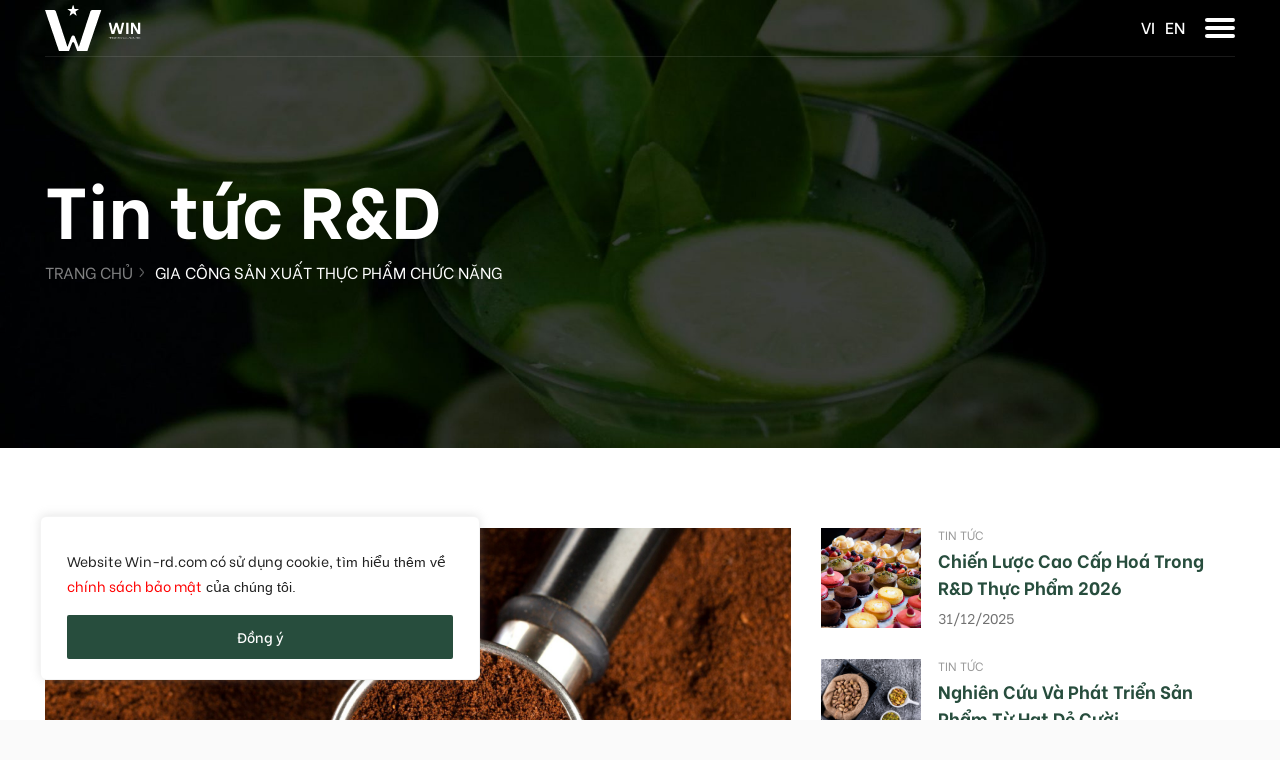

--- FILE ---
content_type: text/html; charset=UTF-8
request_url: https://win-rd.com/tag/gia-cong-san-xuat-thuc-pham-chuc-nang/
body_size: 17777
content:
<!doctype html>
<html lang="vi" prefix="og: https://ogp.me/ns#">
<head>
    <meta charset="UTF-8">
    <meta name="viewport"
          content="width=device-width, user-scalable=no, initial-scale=1.0, maximum-scale=1.0, minimum-scale=1.0">
    <meta http-equiv="X-UA-Compatible" content="ie=edge">
    <meta name="google-site-verification" content="MrOd0_vTxI3BZcoXXli9xCBTayuL_OIieFS8yx5EWEM" />
    
<!-- Search Engine Optimization by Rank Math - https://rankmath.com/ -->
<title>gia công sản xuất thực phẩm chức năng - WIN R&amp;D</title>
<meta name="robots" content="follow, noindex"/>
<meta property="og:locale" content="vi_VN" />
<meta property="og:type" content="article" />
<meta property="og:title" content="gia công sản xuất thực phẩm chức năng - WIN R&amp;D" />
<meta property="og:url" content="https://win-rd.com/tag/gia-cong-san-xuat-thuc-pham-chuc-nang/" />
<meta property="og:site_name" content="WIN R&amp;D" />
<meta name="twitter:card" content="summary_large_image" />
<meta name="twitter:title" content="gia công sản xuất thực phẩm chức năng - WIN R&amp;D" />
<meta name="twitter:label1" content="Bài viết" />
<meta name="twitter:data1" content="1" />
<script type="application/ld+json" class="rank-math-schema">{"@context":"https://schema.org","@graph":[{"@type":"Organization","@id":"https://win-rd.com/#organization","name":"Win R&amp;D","url":"https://win-rd.com"},{"@type":"WebSite","@id":"https://win-rd.com/#website","url":"https://win-rd.com","name":"Win R&amp;D","publisher":{"@id":"https://win-rd.com/#organization"},"inLanguage":"vi"},{"@type":"CollectionPage","@id":"https://win-rd.com/tag/gia-cong-san-xuat-thuc-pham-chuc-nang/#webpage","url":"https://win-rd.com/tag/gia-cong-san-xuat-thuc-pham-chuc-nang/","name":"gia c\u00f4ng s\u1ea3n xu\u1ea5t th\u1ef1c ph\u1ea9m ch\u1ee9c n\u0103ng - WIN R&amp;D","isPartOf":{"@id":"https://win-rd.com/#website"},"inLanguage":"vi"}]}</script>
<!-- /Rank Math WordPress SEO plugin -->


<link rel="alternate" type="application/rss+xml" title="Dòng thông tin cho Thẻ WIN R&amp;D &raquo; gia công sản xuất thực phẩm chức năng" href="https://win-rd.com/tag/gia-cong-san-xuat-thuc-pham-chuc-nang/feed/" />
<style id='wp-img-auto-sizes-contain-inline-css' type='text/css'>
img:is([sizes=auto i],[sizes^="auto," i]){contain-intrinsic-size:3000px 1500px}
/*# sourceURL=wp-img-auto-sizes-contain-inline-css */
</style>
<style id='classic-theme-styles-inline-css' type='text/css'>
/*! This file is auto-generated */
.wp-block-button__link{color:#fff;background-color:#32373c;border-radius:9999px;box-shadow:none;text-decoration:none;padding:calc(.667em + 2px) calc(1.333em + 2px);font-size:1.125em}.wp-block-file__button{background:#32373c;color:#fff;text-decoration:none}
/*# sourceURL=/wp-includes/css/classic-themes.min.css */
</style>
<link rel='stylesheet' id='contact-form-7-css' href='https://win-rd.com/wp-content/plugins/contact-form-7/includes/css/styles.css?ver=5.6' type='text/css' media='all' />
<link rel='stylesheet' id='icll-style-css' href='https://win-rd.com/wp-content/plugins/icon-call-lak-lak/css/icll-style.css?ver=6.9' type='text/css' media='all' />
<link rel='stylesheet' id='font-css' href='https://win-rd.com/static/css/fonts.css?ver=6.9' type='text/css' media='' />
<link rel='stylesheet' id='splide-css' href='https://win-rd.com/static/css/splide-core.min.css?ver=6.9' type='text/css' media='' />
<link rel='stylesheet' id='mmenu-light-css' href='https://win-rd.com/static/css/mmenu-light.css?ver=6.9' type='text/css' media='' />
<link rel='stylesheet' id='main-css' href='https://win-rd.com/static/css/style.min.css?ver=1768919125' type='text/css' media='' />
<link rel='stylesheet' id='theme-css' href='https://win-rd.com/wp-content/themes/letwebv3-child/static/css/theme.css?ver=6.9' type='text/css' media='' />
<link rel='stylesheet' id='custom-new-layout-css' href='https://win-rd.com/wp-content/themes/letwebv3-child/static/css/custom-new-layout.css?ver=6.9' type='text/css' media='' />
<link rel='stylesheet' id='jet-popup-frontend-css' href='https://win-rd.com/wp-content/plugins/jet-popup/assets/css/jet-popup-frontend.css?ver=1.5.5' type='text/css' media='all' />
<script type="text/javascript" id="cookie-law-info-js-extra">
/* <![CDATA[ */
var _ckyConfig = {"_ipData":[],"_assetsURL":"https://win-rd.com/wp-content/plugins/cookie-law-info/lite/frontend/images/","_publicURL":"https://win-rd.com","_expiry":"365","_categories":[{"name":"Necessary","slug":"necessary","isNecessary":true,"ccpaDoNotSell":true,"cookies":[],"active":true,"defaultConsent":{"gdpr":true,"ccpa":true}},{"name":"Functional","slug":"functional","isNecessary":false,"ccpaDoNotSell":true,"cookies":[],"active":true,"defaultConsent":{"gdpr":false,"ccpa":false}},{"name":"Analytics","slug":"analytics","isNecessary":false,"ccpaDoNotSell":true,"cookies":[],"active":true,"defaultConsent":{"gdpr":false,"ccpa":false}},{"name":"Performance","slug":"performance","isNecessary":false,"ccpaDoNotSell":true,"cookies":[],"active":true,"defaultConsent":{"gdpr":false,"ccpa":false}},{"name":"Advertisement","slug":"advertisement","isNecessary":false,"ccpaDoNotSell":true,"cookies":[],"active":true,"defaultConsent":{"gdpr":false,"ccpa":false}}],"_activeLaw":"gdpr","_rootDomain":"","_block":"1","_showBanner":"1","_bannerConfig":{"settings":{"type":"box","position":"bottom-left","applicableLaw":"gdpr"},"behaviours":{"reloadBannerOnAccept":false,"loadAnalyticsByDefault":false,"animations":{"onLoad":"animate","onHide":"sticky"}},"config":{"revisitConsent":{"status":false,"tag":"revisit-consent","position":"bottom-left","meta":{"url":"#"},"styles":{"background-color":"#0056A7"},"elements":{"title":{"type":"text","tag":"revisit-consent-title","status":true,"styles":{"color":"#0056a7"}}}},"preferenceCenter":{"toggle":{"status":true,"tag":"detail-category-toggle","type":"toggle","states":{"active":{"styles":{"background-color":"#1863DC"}},"inactive":{"styles":{"background-color":"#D0D5D2"}}}}},"categoryPreview":{"status":false,"toggle":{"status":true,"tag":"detail-category-preview-toggle","type":"toggle","states":{"active":{"styles":{"background-color":"#1863DC"}},"inactive":{"styles":{"background-color":"#D0D5D2"}}}}},"videoPlaceholder":{"status":true,"styles":{"background-color":"#000000","border-color":"#000000","color":"#ffffff"}},"readMore":{"status":false,"tag":"readmore-button","type":"link","meta":{"noFollow":true,"newTab":true},"styles":{"color":"#1863DC","background-color":"transparent","border-color":"transparent"}},"auditTable":{"status":true},"optOption":{"status":true,"toggle":{"status":true,"tag":"optout-option-toggle","type":"toggle","states":{"active":{"styles":{"background-color":"#1863dc"}},"inactive":{"styles":{"background-color":"#FFFFFF"}}}}}}},"_version":"3.1.4","_logConsent":"1","_tags":[{"tag":"accept-button","styles":{"color":"#FFFFFF","background-color":"#274D3D","border-color":"#274D3D"}},{"tag":"reject-button","styles":{"color":"#1863DC","background-color":"transparent","border-color":"#1863DC"}},{"tag":"settings-button","styles":{"color":"#1863DC","background-color":"transparent","border-color":"#1863DC"}},{"tag":"readmore-button","styles":{"color":"#1863DC","background-color":"transparent","border-color":"transparent"}},{"tag":"donotsell-button","styles":{"color":"#1863DC","background-color":"transparent","border-color":"transparent"}},{"tag":"accept-button","styles":{"color":"#FFFFFF","background-color":"#274D3D","border-color":"#274D3D"}},{"tag":"revisit-consent","styles":{"background-color":"#0056A7"}}],"_shortCodes":[{"key":"cky_readmore","content":"\u003Ca href=\"#\" class=\"cky-policy\" aria-label=\"Cookie Policy\" target=\"_blank\" rel=\"noopener\" data-cky-tag=\"readmore-button\"\u003ECookie Policy\u003C/a\u003E","tag":"readmore-button","status":false,"attributes":{"rel":"nofollow","target":"_blank"}},{"key":"cky_show_desc","content":"\u003Cbutton class=\"cky-show-desc-btn\" data-cky-tag=\"show-desc-button\" aria-label=\"Show more\"\u003EShow more\u003C/button\u003E","tag":"show-desc-button","status":true,"attributes":[]},{"key":"cky_hide_desc","content":"\u003Cbutton class=\"cky-show-desc-btn\" data-cky-tag=\"hide-desc-button\" aria-label=\"Show less\"\u003EShow less\u003C/button\u003E","tag":"hide-desc-button","status":true,"attributes":[]},{"key":"cky_category_toggle_label","content":"[cky_{{status}}_category_label] [cky_preference_{{category_slug}}_title]","tag":"","status":true,"attributes":[]},{"key":"cky_enable_category_label","content":"Enable","tag":"","status":true,"attributes":[]},{"key":"cky_disable_category_label","content":"Disable","tag":"","status":true,"attributes":[]},{"key":"cky_video_placeholder","content":"\u003Cdiv class=\"video-placeholder-normal\" data-cky-tag=\"video-placeholder\" id=\"[UNIQUEID]\"\u003E\u003Cp class=\"video-placeholder-text-normal\" data-cky-tag=\"placeholder-title\"\u003EPlease accept cookies to access this content\u003C/p\u003E\u003C/div\u003E","tag":"","status":true,"attributes":[]},{"key":"cky_enable_optout_label","content":"Enable","tag":"","status":true,"attributes":[]},{"key":"cky_disable_optout_label","content":"Disable","tag":"","status":true,"attributes":[]},{"key":"cky_optout_toggle_label","content":"[cky_{{status}}_optout_label] [cky_optout_option_title]","tag":"","status":true,"attributes":[]},{"key":"cky_optout_option_title","content":"Do Not Sell or Share My Personal Information","tag":"","status":true,"attributes":[]},{"key":"cky_optout_close_label","content":"Close","tag":"","status":true,"attributes":[]}],"_rtl":"","_providersToBlock":[]};
var _ckyStyles = {"css":".cky-overlay{background: #000000; opacity: 0.4; position: fixed; top: 0; left: 0; width: 100%; height: 100%; z-index: 99999999;}.cky-hide{display: none;}.cky-btn-revisit-wrapper{display: flex; align-items: center; justify-content: center; background: #0056a7; width: 45px; height: 45px; border-radius: 50%; position: fixed; z-index: 999999; cursor: pointer;}.cky-revisit-bottom-left{bottom: 15px; left: 15px;}.cky-revisit-bottom-right{bottom: 15px; right: 15px;}.cky-btn-revisit-wrapper .cky-btn-revisit{display: flex; align-items: center; justify-content: center; background: none; border: none; cursor: pointer; position: relative; margin: 0; padding: 0;}.cky-btn-revisit-wrapper .cky-btn-revisit img{max-width: fit-content; margin: 0; height: 30px; width: 30px;}.cky-revisit-bottom-left:hover::before{content: attr(data-tooltip); position: absolute; background: #4e4b66; color: #ffffff; left: calc(100% + 7px); font-size: 12px; line-height: 16px; width: max-content; padding: 4px 8px; border-radius: 4px;}.cky-revisit-bottom-left:hover::after{position: absolute; content: \"\"; border: 5px solid transparent; left: calc(100% + 2px); border-left-width: 0; border-right-color: #4e4b66;}.cky-revisit-bottom-right:hover::before{content: attr(data-tooltip); position: absolute; background: #4e4b66; color: #ffffff; right: calc(100% + 7px); font-size: 12px; line-height: 16px; width: max-content; padding: 4px 8px; border-radius: 4px;}.cky-revisit-bottom-right:hover::after{position: absolute; content: \"\"; border: 5px solid transparent; right: calc(100% + 2px); border-right-width: 0; border-left-color: #4e4b66;}.cky-revisit-hide{display: none;}.cky-consent-container{position: fixed; width: 440px; box-sizing: border-box; z-index: 9999999; border-radius: 6px;}.cky-consent-container .cky-consent-bar{background: #ffffff; border: 1px solid; padding: 20px 26px; box-shadow: 0 -1px 10px 0 #acabab4d; border-radius: 6px;}.cky-box-bottom-left{bottom: 40px; left: 40px;}.cky-box-bottom-right{bottom: 40px; right: 40px;}.cky-box-top-left{top: 40px; left: 40px;}.cky-box-top-right{top: 40px; right: 40px;}.cky-custom-brand-logo-wrapper .cky-custom-brand-logo{width: 100px; height: auto; margin: 0 0 12px 0;}.cky-notice .cky-title{color: #212121; font-weight: 700; font-size: 18px; line-height: 24px; margin: 0 0 12px 0;}.cky-notice-des *,.cky-preference-content-wrapper *,.cky-accordion-header-des *,.cky-gpc-wrapper .cky-gpc-desc *{font-size: 14px;}.cky-notice-des{color: #212121; font-size: 14px; line-height: 24px; font-weight: 400;}.cky-notice-des img{height: 25px; width: 25px;}.cky-consent-bar .cky-notice-des p,.cky-gpc-wrapper .cky-gpc-desc p,.cky-preference-body-wrapper .cky-preference-content-wrapper p,.cky-accordion-header-wrapper .cky-accordion-header-des p,.cky-cookie-des-table li div:last-child p{color: inherit; margin-top: 0;}.cky-notice-des P:last-child,.cky-preference-content-wrapper p:last-child,.cky-cookie-des-table li div:last-child p:last-child,.cky-gpc-wrapper .cky-gpc-desc p:last-child{margin-bottom: 0;}.cky-notice-des a.cky-policy,.cky-notice-des button.cky-policy{font-size: 14px; color: #1863dc; white-space: nowrap; cursor: pointer; background: transparent; border: 1px solid; text-decoration: underline;}.cky-notice-des button.cky-policy{padding: 0;}.cky-notice-des a.cky-policy:focus-visible,.cky-notice-des button.cky-policy:focus-visible,.cky-preference-content-wrapper .cky-show-desc-btn:focus-visible,.cky-accordion-header .cky-accordion-btn:focus-visible,.cky-preference-header .cky-btn-close:focus-visible,.cky-switch input[type=\"checkbox\"]:focus-visible,.cky-footer-wrapper a:focus-visible,.cky-btn:focus-visible{outline: 2px solid #1863dc; outline-offset: 2px;}.cky-btn:focus:not(:focus-visible),.cky-accordion-header .cky-accordion-btn:focus:not(:focus-visible),.cky-preference-content-wrapper .cky-show-desc-btn:focus:not(:focus-visible),.cky-btn-revisit-wrapper .cky-btn-revisit:focus:not(:focus-visible),.cky-preference-header .cky-btn-close:focus:not(:focus-visible),.cky-consent-bar .cky-banner-btn-close:focus:not(:focus-visible){outline: 0;}button.cky-show-desc-btn:not(:hover):not(:active){color: #1863dc; background: transparent;}button.cky-accordion-btn:not(:hover):not(:active),button.cky-banner-btn-close:not(:hover):not(:active),button.cky-btn-revisit:not(:hover):not(:active),button.cky-btn-close:not(:hover):not(:active){background: transparent;}.cky-consent-bar button:hover,.cky-modal.cky-modal-open button:hover,.cky-consent-bar button:focus,.cky-modal.cky-modal-open button:focus{text-decoration: none;}.cky-notice-btn-wrapper{display: flex; justify-content: flex-start; align-items: center; flex-wrap: wrap; margin-top: 16px;}.cky-notice-btn-wrapper .cky-btn{text-shadow: none; box-shadow: none;}.cky-btn{flex: auto; max-width: 100%; font-size: 14px; font-family: inherit; line-height: 24px; padding: 8px; font-weight: 500; margin: 0 8px 0 0; border-radius: 2px; cursor: pointer; text-align: center; text-transform: none; min-height: 0;}.cky-btn:hover{opacity: 0.8;}.cky-btn-customize{color: #1863dc; background: transparent; border: 2px solid #1863dc;}.cky-btn-reject{color: #1863dc; background: transparent; border: 2px solid #1863dc;}.cky-btn-accept{background: #1863dc; color: #ffffff; border: 2px solid #1863dc;}.cky-btn:last-child{margin-right: 0;}@media (max-width: 576px){.cky-box-bottom-left{bottom: 0; left: 0;}.cky-box-bottom-right{bottom: 0; right: 0;}.cky-box-top-left{top: 0; left: 0;}.cky-box-top-right{top: 0; right: 0;}}@media (max-width: 440px){.cky-box-bottom-left, .cky-box-bottom-right, .cky-box-top-left, .cky-box-top-right{width: 100%; max-width: 100%;}.cky-consent-container .cky-consent-bar{padding: 20px 0;}.cky-custom-brand-logo-wrapper, .cky-notice .cky-title, .cky-notice-des, .cky-notice-btn-wrapper{padding: 0 24px;}.cky-notice-des{max-height: 40vh; overflow-y: scroll;}.cky-notice-btn-wrapper{flex-direction: column; margin-top: 0;}.cky-btn{width: 100%; margin: 10px 0 0 0;}.cky-notice-btn-wrapper .cky-btn-customize{order: 2;}.cky-notice-btn-wrapper .cky-btn-reject{order: 3;}.cky-notice-btn-wrapper .cky-btn-accept{order: 1; margin-top: 16px;}}@media (max-width: 352px){.cky-notice .cky-title{font-size: 16px;}.cky-notice-des *{font-size: 12px;}.cky-notice-des, .cky-btn{font-size: 12px;}}.cky-modal.cky-modal-open{display: flex; visibility: visible; -webkit-transform: translate(-50%, -50%); -moz-transform: translate(-50%, -50%); -ms-transform: translate(-50%, -50%); -o-transform: translate(-50%, -50%); transform: translate(-50%, -50%); top: 50%; left: 50%; transition: all 1s ease;}.cky-modal{box-shadow: 0 32px 68px rgba(0, 0, 0, 0.3); margin: 0 auto; position: fixed; max-width: 100%; background: #ffffff; top: 50%; box-sizing: border-box; border-radius: 6px; z-index: 999999999; color: #212121; -webkit-transform: translate(-50%, 100%); -moz-transform: translate(-50%, 100%); -ms-transform: translate(-50%, 100%); -o-transform: translate(-50%, 100%); transform: translate(-50%, 100%); visibility: hidden; transition: all 0s ease;}.cky-preference-center{max-height: 79vh; overflow: hidden; width: 845px; overflow: hidden; flex: 1 1 0; display: flex; flex-direction: column; border-radius: 6px;}.cky-preference-header{display: flex; align-items: center; justify-content: space-between; padding: 22px 24px; border-bottom: 1px solid;}.cky-preference-header .cky-preference-title{font-size: 18px; font-weight: 700; line-height: 24px;}.cky-preference-header .cky-btn-close{margin: 0; cursor: pointer; vertical-align: middle; padding: 0; background: none; border: none; width: auto; height: auto; min-height: 0; line-height: 0; text-shadow: none; box-shadow: none;}.cky-preference-header .cky-btn-close img{margin: 0; height: 10px; width: 10px;}.cky-preference-body-wrapper{padding: 0 24px; flex: 1; overflow: auto; box-sizing: border-box;}.cky-preference-content-wrapper,.cky-gpc-wrapper .cky-gpc-desc{font-size: 14px; line-height: 24px; font-weight: 400; padding: 12px 0;}.cky-preference-content-wrapper{border-bottom: 1px solid;}.cky-preference-content-wrapper img{height: 25px; width: 25px;}.cky-preference-content-wrapper .cky-show-desc-btn{font-size: 14px; font-family: inherit; color: #1863dc; text-decoration: none; line-height: 24px; padding: 0; margin: 0; white-space: nowrap; cursor: pointer; background: transparent; border-color: transparent; text-transform: none; min-height: 0; text-shadow: none; box-shadow: none;}.cky-accordion-wrapper{margin-bottom: 10px;}.cky-accordion{border-bottom: 1px solid;}.cky-accordion:last-child{border-bottom: none;}.cky-accordion .cky-accordion-item{display: flex; margin-top: 10px;}.cky-accordion .cky-accordion-body{display: none;}.cky-accordion.cky-accordion-active .cky-accordion-body{display: block; padding: 0 22px; margin-bottom: 16px;}.cky-accordion-header-wrapper{cursor: pointer; width: 100%;}.cky-accordion-item .cky-accordion-header{display: flex; justify-content: space-between; align-items: center;}.cky-accordion-header .cky-accordion-btn{font-size: 16px; font-family: inherit; color: #212121; line-height: 24px; background: none; border: none; font-weight: 700; padding: 0; margin: 0; cursor: pointer; text-transform: none; min-height: 0; text-shadow: none; box-shadow: none;}.cky-accordion-header .cky-always-active{color: #008000; font-weight: 600; line-height: 24px; font-size: 14px;}.cky-accordion-header-des{font-size: 14px; line-height: 24px; margin: 10px 0 16px 0;}.cky-accordion-chevron{margin-right: 22px; position: relative; cursor: pointer;}.cky-accordion-chevron-hide{display: none;}.cky-accordion .cky-accordion-chevron i::before{content: \"\"; position: absolute; border-right: 1.4px solid; border-bottom: 1.4px solid; border-color: inherit; height: 6px; width: 6px; -webkit-transform: rotate(-45deg); -moz-transform: rotate(-45deg); -ms-transform: rotate(-45deg); -o-transform: rotate(-45deg); transform: rotate(-45deg); transition: all 0.2s ease-in-out; top: 8px;}.cky-accordion.cky-accordion-active .cky-accordion-chevron i::before{-webkit-transform: rotate(45deg); -moz-transform: rotate(45deg); -ms-transform: rotate(45deg); -o-transform: rotate(45deg); transform: rotate(45deg);}.cky-audit-table{background: #f4f4f4; border-radius: 6px;}.cky-audit-table .cky-empty-cookies-text{color: inherit; font-size: 12px; line-height: 24px; margin: 0; padding: 10px;}.cky-audit-table .cky-cookie-des-table{font-size: 12px; line-height: 24px; font-weight: normal; padding: 15px 10px; border-bottom: 1px solid; border-bottom-color: inherit; margin: 0;}.cky-audit-table .cky-cookie-des-table:last-child{border-bottom: none;}.cky-audit-table .cky-cookie-des-table li{list-style-type: none; display: flex; padding: 3px 0;}.cky-audit-table .cky-cookie-des-table li:first-child{padding-top: 0;}.cky-cookie-des-table li div:first-child{width: 100px; font-weight: 600; word-break: break-word; word-wrap: break-word;}.cky-cookie-des-table li div:last-child{flex: 1; word-break: break-word; word-wrap: break-word; margin-left: 8px;}.cky-footer-shadow{display: block; width: 100%; height: 40px; background: linear-gradient(180deg, rgba(255, 255, 255, 0) 0%, #ffffff 100%); position: absolute; bottom: calc(100% - 1px);}.cky-footer-wrapper{position: relative;}.cky-prefrence-btn-wrapper{display: flex; flex-wrap: wrap; align-items: center; justify-content: center; padding: 22px 24px; border-top: 1px solid;}.cky-prefrence-btn-wrapper .cky-btn{flex: auto; max-width: 100%; text-shadow: none; box-shadow: none;}.cky-btn-preferences{color: #1863dc; background: transparent; border: 2px solid #1863dc;}.cky-preference-header,.cky-preference-body-wrapper,.cky-preference-content-wrapper,.cky-accordion-wrapper,.cky-accordion,.cky-accordion-wrapper,.cky-footer-wrapper,.cky-prefrence-btn-wrapper{border-color: inherit;}@media (max-width: 845px){.cky-modal{max-width: calc(100% - 16px);}}@media (max-width: 576px){.cky-modal{max-width: 100%;}.cky-preference-center{max-height: 100vh;}.cky-prefrence-btn-wrapper{flex-direction: column;}.cky-accordion.cky-accordion-active .cky-accordion-body{padding-right: 0;}.cky-prefrence-btn-wrapper .cky-btn{width: 100%; margin: 10px 0 0 0;}.cky-prefrence-btn-wrapper .cky-btn-reject{order: 3;}.cky-prefrence-btn-wrapper .cky-btn-accept{order: 1; margin-top: 0;}.cky-prefrence-btn-wrapper .cky-btn-preferences{order: 2;}}@media (max-width: 425px){.cky-accordion-chevron{margin-right: 15px;}.cky-notice-btn-wrapper{margin-top: 0;}.cky-accordion.cky-accordion-active .cky-accordion-body{padding: 0 15px;}}@media (max-width: 352px){.cky-preference-header .cky-preference-title{font-size: 16px;}.cky-preference-header{padding: 16px 24px;}.cky-preference-content-wrapper *, .cky-accordion-header-des *{font-size: 12px;}.cky-preference-content-wrapper, .cky-preference-content-wrapper .cky-show-more, .cky-accordion-header .cky-always-active, .cky-accordion-header-des, .cky-preference-content-wrapper .cky-show-desc-btn, .cky-notice-des a.cky-policy{font-size: 12px;}.cky-accordion-header .cky-accordion-btn{font-size: 14px;}}.cky-switch{display: flex;}.cky-switch input[type=\"checkbox\"]{position: relative; width: 44px; height: 24px; margin: 0; background: #d0d5d2; -webkit-appearance: none; border-radius: 50px; cursor: pointer; outline: 0; border: none; top: 0;}.cky-switch input[type=\"checkbox\"]:checked{background: #1863dc;}.cky-switch input[type=\"checkbox\"]:before{position: absolute; content: \"\"; height: 20px; width: 20px; left: 2px; bottom: 2px; border-radius: 50%; background-color: white; -webkit-transition: 0.4s; transition: 0.4s; margin: 0;}.cky-switch input[type=\"checkbox\"]:after{display: none;}.cky-switch input[type=\"checkbox\"]:checked:before{-webkit-transform: translateX(20px); -ms-transform: translateX(20px); transform: translateX(20px);}@media (max-width: 425px){.cky-switch input[type=\"checkbox\"]{width: 38px; height: 21px;}.cky-switch input[type=\"checkbox\"]:before{height: 17px; width: 17px;}.cky-switch input[type=\"checkbox\"]:checked:before{-webkit-transform: translateX(17px); -ms-transform: translateX(17px); transform: translateX(17px);}}.cky-consent-bar .cky-banner-btn-close{position: absolute; right: 9px; top: 5px; background: none; border: none; cursor: pointer; padding: 0; margin: 0; min-height: 0; line-height: 0; height: auto; width: auto; text-shadow: none; box-shadow: none;}.cky-consent-bar .cky-banner-btn-close img{height: 9px; width: 9px; margin: 0;}.cky-notice-group{font-size: 14px; line-height: 24px; font-weight: 400; color: #212121;}.cky-notice-btn-wrapper .cky-btn-do-not-sell{font-size: 14px; line-height: 24px; padding: 6px 0; margin: 0; font-weight: 500; background: none; border-radius: 2px; border: none; white-space: nowrap; cursor: pointer; text-align: left; color: #1863dc; background: transparent; border-color: transparent; box-shadow: none; text-shadow: none;}.cky-consent-bar .cky-banner-btn-close:focus-visible,.cky-notice-btn-wrapper .cky-btn-do-not-sell:focus-visible,.cky-opt-out-btn-wrapper .cky-btn:focus-visible,.cky-opt-out-checkbox-wrapper input[type=\"checkbox\"].cky-opt-out-checkbox:focus-visible{outline: 2px solid #1863dc; outline-offset: 2px;}@media (max-width: 440px){.cky-consent-container{width: 100%;}}@media (max-width: 352px){.cky-notice-des a.cky-policy, .cky-notice-btn-wrapper .cky-btn-do-not-sell{font-size: 12px;}}.cky-opt-out-wrapper{padding: 12px 0;}.cky-opt-out-wrapper .cky-opt-out-checkbox-wrapper{display: flex; align-items: center;}.cky-opt-out-checkbox-wrapper .cky-opt-out-checkbox-label{font-size: 16px; font-weight: 700; line-height: 24px; margin: 0 0 0 12px; cursor: pointer;}.cky-opt-out-checkbox-wrapper input[type=\"checkbox\"].cky-opt-out-checkbox{background-color: #ffffff; border: 1px solid black; width: 20px; height: 18.5px; margin: 0; -webkit-appearance: none; position: relative; display: flex; align-items: center; justify-content: center; border-radius: 2px; cursor: pointer;}.cky-opt-out-checkbox-wrapper input[type=\"checkbox\"].cky-opt-out-checkbox:checked{background-color: #1863dc; border: none;}.cky-opt-out-checkbox-wrapper input[type=\"checkbox\"].cky-opt-out-checkbox:checked::after{left: 6px; bottom: 4px; width: 7px; height: 13px; border: solid #ffffff; border-width: 0 3px 3px 0; border-radius: 2px; -webkit-transform: rotate(45deg); -ms-transform: rotate(45deg); transform: rotate(45deg); content: \"\"; position: absolute; box-sizing: border-box;}.cky-opt-out-checkbox-wrapper.cky-disabled .cky-opt-out-checkbox-label,.cky-opt-out-checkbox-wrapper.cky-disabled input[type=\"checkbox\"].cky-opt-out-checkbox{cursor: no-drop;}.cky-gpc-wrapper{margin: 0 0 0 32px;}.cky-footer-wrapper .cky-opt-out-btn-wrapper{display: flex; flex-wrap: wrap; align-items: center; justify-content: center; padding: 22px 24px;}.cky-opt-out-btn-wrapper .cky-btn{flex: auto; max-width: 100%; text-shadow: none; box-shadow: none;}.cky-opt-out-btn-wrapper .cky-btn-cancel{border: 1px solid #dedfe0; background: transparent; color: #858585;}.cky-opt-out-btn-wrapper .cky-btn-confirm{background: #1863dc; color: #ffffff; border: 1px solid #1863dc;}@media (max-width: 352px){.cky-opt-out-checkbox-wrapper .cky-opt-out-checkbox-label{font-size: 14px;}.cky-gpc-wrapper .cky-gpc-desc, .cky-gpc-wrapper .cky-gpc-desc *{font-size: 12px;}.cky-opt-out-checkbox-wrapper input[type=\"checkbox\"].cky-opt-out-checkbox{width: 16px; height: 16px;}.cky-opt-out-checkbox-wrapper input[type=\"checkbox\"].cky-opt-out-checkbox:checked::after{left: 5px; bottom: 4px; width: 3px; height: 9px;}.cky-gpc-wrapper{margin: 0 0 0 28px;}}.video-placeholder-youtube{background-size: 100% 100%; background-position: center; background-repeat: no-repeat; background-color: #b2b0b059; position: relative; display: flex; align-items: center; justify-content: center; max-width: 100%;}.video-placeholder-text-youtube{text-align: center; align-items: center; padding: 10px 16px; background-color: #000000cc; color: #ffffff; border: 1px solid; border-radius: 2px; cursor: pointer;}.video-placeholder-normal{background-image: url(\"/wp-content/plugins/cookie-law-info/lite/frontend/images/placeholder.svg\"); background-size: 80px; background-position: center; background-repeat: no-repeat; background-color: #b2b0b059; position: relative; display: flex; align-items: flex-end; justify-content: center; max-width: 100%;}.video-placeholder-text-normal{align-items: center; padding: 10px 16px; text-align: center; border: 1px solid; border-radius: 2px; cursor: pointer;}.cky-rtl{direction: rtl; text-align: right;}.cky-rtl .cky-banner-btn-close{left: 9px; right: auto;}.cky-rtl .cky-notice-btn-wrapper .cky-btn:last-child{margin-right: 8px;}.cky-rtl .cky-notice-btn-wrapper .cky-btn:first-child{margin-right: 0;}.cky-rtl .cky-notice-btn-wrapper{margin-left: 0; margin-right: 15px;}.cky-rtl .cky-prefrence-btn-wrapper .cky-btn{margin-right: 8px;}.cky-rtl .cky-prefrence-btn-wrapper .cky-btn:first-child{margin-right: 0;}.cky-rtl .cky-accordion .cky-accordion-chevron i::before{border: none; border-left: 1.4px solid; border-top: 1.4px solid; left: 12px;}.cky-rtl .cky-accordion.cky-accordion-active .cky-accordion-chevron i::before{-webkit-transform: rotate(-135deg); -moz-transform: rotate(-135deg); -ms-transform: rotate(-135deg); -o-transform: rotate(-135deg); transform: rotate(-135deg);}@media (max-width: 768px){.cky-rtl .cky-notice-btn-wrapper{margin-right: 0;}}@media (max-width: 576px){.cky-rtl .cky-notice-btn-wrapper .cky-btn:last-child{margin-right: 0;}.cky-rtl .cky-prefrence-btn-wrapper .cky-btn{margin-right: 0;}.cky-rtl .cky-accordion.cky-accordion-active .cky-accordion-body{padding: 0 22px 0 0;}}@media (max-width: 425px){.cky-rtl .cky-accordion.cky-accordion-active .cky-accordion-body{padding: 0 15px 0 0;}}.cky-rtl .cky-opt-out-btn-wrapper .cky-btn{margin-right: 12px;}.cky-rtl .cky-opt-out-btn-wrapper .cky-btn:first-child{margin-right: 0;}.cky-rtl .cky-opt-out-checkbox-wrapper .cky-opt-out-checkbox-label{margin: 0 12px 0 0;}"};
//# sourceURL=cookie-law-info-js-extra
/* ]]> */
</script>
<script type="text/javascript" src="https://win-rd.com/wp-content/plugins/cookie-law-info/lite/frontend/js/script.min.js?ver=3.1.4" id="cookie-law-info-js"></script>
<script type="text/javascript" id="jquery-core-js-extra">
/* <![CDATA[ */
var LETWEB = {"contexts":[],"api_url":"https://win-rd.com/wp-admin/admin-ajax.php","child_api_url":"https://win-rd.com/wp-admin/admin-ajax.php?action=lwc_public_api","_lw_nonce":"7cf7895335","current_lang":"vi","lang_text":{"not_found":"Kh\u00f4ng t\u00ecm th\u1ea5y"},"test":"Test"};
//# sourceURL=jquery-core-js-extra
/* ]]> */
</script>
<script type="text/javascript" src="https://win-rd.com/wp-includes/js/jquery/jquery.min.js?ver=3.7.1" id="jquery-core-js"></script>
<script type="text/javascript" src="https://win-rd.com/wp-includes/js/jquery/jquery-migrate.min.js?ver=3.4.1" id="jquery-migrate-js"></script>
<link rel="https://api.w.org/" href="https://win-rd.com/wp-json/" /><link rel="alternate" title="JSON" type="application/json" href="https://win-rd.com/wp-json/wp/v2/tags/354" /><link rel="EditURI" type="application/rsd+xml" title="RSD" href="https://win-rd.com/xmlrpc.php?rsd" />
<meta name="generator" content="WordPress 6.9" />
<style id="cky-style-inline">[data-cky-tag]{visibility:hidden;}</style><link rel="icon" href="https://win-rd.com/wp-content/uploads/2021/06/favicon-winrd-150x150.png" sizes="32x32" />
<link rel="icon" href="https://win-rd.com/wp-content/uploads/2021/06/favicon-winrd.png" sizes="192x192" />
<link rel="apple-touch-icon" href="https://win-rd.com/wp-content/uploads/2021/06/favicon-winrd.png" />
<meta name="msapplication-TileImage" content="https://win-rd.com/wp-content/uploads/2021/06/favicon-winrd.png" />
		<style type="text/css" id="wp-custom-css">
			.btn-hover:hover {
	 border-color: #274D3D;
	 color: #274D3D;
	 --tw-bg-opacity: 1;
   background-color: rgba(255, 255, 255, var(--tw-bg-opacity));
	transition: 0.5s all;
}
#splide-thumbnails {
	max-width: 100%;
}

input[type="submit"] {
	-webkit-appearance: none;
	-moz-appearance: none;
	appearance: none;
	padding: 12px 6px;
}

.jet-popup.jet-popup--front-mode .jet-popup__close-button {
	background-color: transparent !important;
}		</style>
		        <!-- Google Tag Manager -->
    <script>(function(w,d,s,l,i){w[l]=w[l]||[];w[l].push({'gtm.start':
    new Date().getTime(),event:'gtm.js'});var f=d.getElementsByTagName(s)[0],
    j=d.createElement(s),dl=l!='dataLayer'?'&l='+l:'';j.async=true;j.src=
    'https://www.googletagmanager.com/gtm.js?id='+i+dl;f.parentNode.insertBefore(j,f);
    })(window,document,'script','dataLayer','GTM-WMRFGVG');</script>
    <!-- End Google Tag Manager -->
<style id='global-styles-inline-css' type='text/css'>
:root{--wp--preset--aspect-ratio--square: 1;--wp--preset--aspect-ratio--4-3: 4/3;--wp--preset--aspect-ratio--3-4: 3/4;--wp--preset--aspect-ratio--3-2: 3/2;--wp--preset--aspect-ratio--2-3: 2/3;--wp--preset--aspect-ratio--16-9: 16/9;--wp--preset--aspect-ratio--9-16: 9/16;--wp--preset--color--black: #000000;--wp--preset--color--cyan-bluish-gray: #abb8c3;--wp--preset--color--white: #ffffff;--wp--preset--color--pale-pink: #f78da7;--wp--preset--color--vivid-red: #cf2e2e;--wp--preset--color--luminous-vivid-orange: #ff6900;--wp--preset--color--luminous-vivid-amber: #fcb900;--wp--preset--color--light-green-cyan: #7bdcb5;--wp--preset--color--vivid-green-cyan: #00d084;--wp--preset--color--pale-cyan-blue: #8ed1fc;--wp--preset--color--vivid-cyan-blue: #0693e3;--wp--preset--color--vivid-purple: #9b51e0;--wp--preset--gradient--vivid-cyan-blue-to-vivid-purple: linear-gradient(135deg,rgb(6,147,227) 0%,rgb(155,81,224) 100%);--wp--preset--gradient--light-green-cyan-to-vivid-green-cyan: linear-gradient(135deg,rgb(122,220,180) 0%,rgb(0,208,130) 100%);--wp--preset--gradient--luminous-vivid-amber-to-luminous-vivid-orange: linear-gradient(135deg,rgb(252,185,0) 0%,rgb(255,105,0) 100%);--wp--preset--gradient--luminous-vivid-orange-to-vivid-red: linear-gradient(135deg,rgb(255,105,0) 0%,rgb(207,46,46) 100%);--wp--preset--gradient--very-light-gray-to-cyan-bluish-gray: linear-gradient(135deg,rgb(238,238,238) 0%,rgb(169,184,195) 100%);--wp--preset--gradient--cool-to-warm-spectrum: linear-gradient(135deg,rgb(74,234,220) 0%,rgb(151,120,209) 20%,rgb(207,42,186) 40%,rgb(238,44,130) 60%,rgb(251,105,98) 80%,rgb(254,248,76) 100%);--wp--preset--gradient--blush-light-purple: linear-gradient(135deg,rgb(255,206,236) 0%,rgb(152,150,240) 100%);--wp--preset--gradient--blush-bordeaux: linear-gradient(135deg,rgb(254,205,165) 0%,rgb(254,45,45) 50%,rgb(107,0,62) 100%);--wp--preset--gradient--luminous-dusk: linear-gradient(135deg,rgb(255,203,112) 0%,rgb(199,81,192) 50%,rgb(65,88,208) 100%);--wp--preset--gradient--pale-ocean: linear-gradient(135deg,rgb(255,245,203) 0%,rgb(182,227,212) 50%,rgb(51,167,181) 100%);--wp--preset--gradient--electric-grass: linear-gradient(135deg,rgb(202,248,128) 0%,rgb(113,206,126) 100%);--wp--preset--gradient--midnight: linear-gradient(135deg,rgb(2,3,129) 0%,rgb(40,116,252) 100%);--wp--preset--font-size--small: 13px;--wp--preset--font-size--medium: 20px;--wp--preset--font-size--large: 36px;--wp--preset--font-size--x-large: 42px;--wp--preset--spacing--20: 0.44rem;--wp--preset--spacing--30: 0.67rem;--wp--preset--spacing--40: 1rem;--wp--preset--spacing--50: 1.5rem;--wp--preset--spacing--60: 2.25rem;--wp--preset--spacing--70: 3.38rem;--wp--preset--spacing--80: 5.06rem;--wp--preset--shadow--natural: 6px 6px 9px rgba(0, 0, 0, 0.2);--wp--preset--shadow--deep: 12px 12px 50px rgba(0, 0, 0, 0.4);--wp--preset--shadow--sharp: 6px 6px 0px rgba(0, 0, 0, 0.2);--wp--preset--shadow--outlined: 6px 6px 0px -3px rgb(255, 255, 255), 6px 6px rgb(0, 0, 0);--wp--preset--shadow--crisp: 6px 6px 0px rgb(0, 0, 0);}:where(.is-layout-flex){gap: 0.5em;}:where(.is-layout-grid){gap: 0.5em;}body .is-layout-flex{display: flex;}.is-layout-flex{flex-wrap: wrap;align-items: center;}.is-layout-flex > :is(*, div){margin: 0;}body .is-layout-grid{display: grid;}.is-layout-grid > :is(*, div){margin: 0;}:where(.wp-block-columns.is-layout-flex){gap: 2em;}:where(.wp-block-columns.is-layout-grid){gap: 2em;}:where(.wp-block-post-template.is-layout-flex){gap: 1.25em;}:where(.wp-block-post-template.is-layout-grid){gap: 1.25em;}.has-black-color{color: var(--wp--preset--color--black) !important;}.has-cyan-bluish-gray-color{color: var(--wp--preset--color--cyan-bluish-gray) !important;}.has-white-color{color: var(--wp--preset--color--white) !important;}.has-pale-pink-color{color: var(--wp--preset--color--pale-pink) !important;}.has-vivid-red-color{color: var(--wp--preset--color--vivid-red) !important;}.has-luminous-vivid-orange-color{color: var(--wp--preset--color--luminous-vivid-orange) !important;}.has-luminous-vivid-amber-color{color: var(--wp--preset--color--luminous-vivid-amber) !important;}.has-light-green-cyan-color{color: var(--wp--preset--color--light-green-cyan) !important;}.has-vivid-green-cyan-color{color: var(--wp--preset--color--vivid-green-cyan) !important;}.has-pale-cyan-blue-color{color: var(--wp--preset--color--pale-cyan-blue) !important;}.has-vivid-cyan-blue-color{color: var(--wp--preset--color--vivid-cyan-blue) !important;}.has-vivid-purple-color{color: var(--wp--preset--color--vivid-purple) !important;}.has-black-background-color{background-color: var(--wp--preset--color--black) !important;}.has-cyan-bluish-gray-background-color{background-color: var(--wp--preset--color--cyan-bluish-gray) !important;}.has-white-background-color{background-color: var(--wp--preset--color--white) !important;}.has-pale-pink-background-color{background-color: var(--wp--preset--color--pale-pink) !important;}.has-vivid-red-background-color{background-color: var(--wp--preset--color--vivid-red) !important;}.has-luminous-vivid-orange-background-color{background-color: var(--wp--preset--color--luminous-vivid-orange) !important;}.has-luminous-vivid-amber-background-color{background-color: var(--wp--preset--color--luminous-vivid-amber) !important;}.has-light-green-cyan-background-color{background-color: var(--wp--preset--color--light-green-cyan) !important;}.has-vivid-green-cyan-background-color{background-color: var(--wp--preset--color--vivid-green-cyan) !important;}.has-pale-cyan-blue-background-color{background-color: var(--wp--preset--color--pale-cyan-blue) !important;}.has-vivid-cyan-blue-background-color{background-color: var(--wp--preset--color--vivid-cyan-blue) !important;}.has-vivid-purple-background-color{background-color: var(--wp--preset--color--vivid-purple) !important;}.has-black-border-color{border-color: var(--wp--preset--color--black) !important;}.has-cyan-bluish-gray-border-color{border-color: var(--wp--preset--color--cyan-bluish-gray) !important;}.has-white-border-color{border-color: var(--wp--preset--color--white) !important;}.has-pale-pink-border-color{border-color: var(--wp--preset--color--pale-pink) !important;}.has-vivid-red-border-color{border-color: var(--wp--preset--color--vivid-red) !important;}.has-luminous-vivid-orange-border-color{border-color: var(--wp--preset--color--luminous-vivid-orange) !important;}.has-luminous-vivid-amber-border-color{border-color: var(--wp--preset--color--luminous-vivid-amber) !important;}.has-light-green-cyan-border-color{border-color: var(--wp--preset--color--light-green-cyan) !important;}.has-vivid-green-cyan-border-color{border-color: var(--wp--preset--color--vivid-green-cyan) !important;}.has-pale-cyan-blue-border-color{border-color: var(--wp--preset--color--pale-cyan-blue) !important;}.has-vivid-cyan-blue-border-color{border-color: var(--wp--preset--color--vivid-cyan-blue) !important;}.has-vivid-purple-border-color{border-color: var(--wp--preset--color--vivid-purple) !important;}.has-vivid-cyan-blue-to-vivid-purple-gradient-background{background: var(--wp--preset--gradient--vivid-cyan-blue-to-vivid-purple) !important;}.has-light-green-cyan-to-vivid-green-cyan-gradient-background{background: var(--wp--preset--gradient--light-green-cyan-to-vivid-green-cyan) !important;}.has-luminous-vivid-amber-to-luminous-vivid-orange-gradient-background{background: var(--wp--preset--gradient--luminous-vivid-amber-to-luminous-vivid-orange) !important;}.has-luminous-vivid-orange-to-vivid-red-gradient-background{background: var(--wp--preset--gradient--luminous-vivid-orange-to-vivid-red) !important;}.has-very-light-gray-to-cyan-bluish-gray-gradient-background{background: var(--wp--preset--gradient--very-light-gray-to-cyan-bluish-gray) !important;}.has-cool-to-warm-spectrum-gradient-background{background: var(--wp--preset--gradient--cool-to-warm-spectrum) !important;}.has-blush-light-purple-gradient-background{background: var(--wp--preset--gradient--blush-light-purple) !important;}.has-blush-bordeaux-gradient-background{background: var(--wp--preset--gradient--blush-bordeaux) !important;}.has-luminous-dusk-gradient-background{background: var(--wp--preset--gradient--luminous-dusk) !important;}.has-pale-ocean-gradient-background{background: var(--wp--preset--gradient--pale-ocean) !important;}.has-electric-grass-gradient-background{background: var(--wp--preset--gradient--electric-grass) !important;}.has-midnight-gradient-background{background: var(--wp--preset--gradient--midnight) !important;}.has-small-font-size{font-size: var(--wp--preset--font-size--small) !important;}.has-medium-font-size{font-size: var(--wp--preset--font-size--medium) !important;}.has-large-font-size{font-size: var(--wp--preset--font-size--large) !important;}.has-x-large-font-size{font-size: var(--wp--preset--font-size--x-large) !important;}
/*# sourceURL=global-styles-inline-css */
</style>
</head>
<body data-rsssl=1 x-data="{ atTop: true, open: false, searchShow: false }" class="archive tag tag-gia-cong-san-xuat-thuc-pham-chuc-nang tag-354 wp-theme-letwebv3 wp-child-theme-letwebv3-child bg-gray-1 font-body elementor-default elementor-kit-7"      x-on:scroll.window="atTop = (window.pageYOffset > 30) ? false : true; ">
        <!-- Google Tag Manager (noscript) -->
        <noscript><iframe src="https://www.googletagmanager.com/ns.html?id=GTM-WMRFGVG"
        height="0" width="0" style="display:none;visibility:hidden"></iframe></noscript>
        <!-- End Google Tag Manager (noscript) -->
        <div id="my-header" :class="{ 'shadow-lg mt-0 bg-green-1 box-shadow-lg header-fixed': !atTop, '': atTop}" class="bg-center fixed z-50 left-0 top-0 w-full bg-transparent transition-all duration-500 site-header" >
        <div class="container mx-auto">
            <div class=" bg-no-repeat xl2:py-0 py-5 border-b border-white border-opacity-10 relative">
                <div class="relative flex items-center justify-between">
                    <div class="logo max-w-96">
                        <a href="https://win-rd.com"><img class="w-full h-auto" src="https://win-rd.com/wp-content/uploads/2021/06/Group.svg" alt=""></a>
                    </div>

                    <div class="xl2:flex hidden justify-between">
                        <ul id="menu-menu-chinh" class="flex desktop-menu"><li id="menu-item-12474" class="menu-item menu-item-type-post_type menu-item-object-page menu-item-12474 ml-32 text-white font-medium font-body text-16 tracking-2 hover:text-opacity-80 transition-all duration-300"><a href="https://win-rd.com/gioi-thieu/" class="transition-all duration-300 inline-block border-b-2 border-transparent hover:border-white hover:text-opacity-80 border-solid">Về WIN R&#038;D</a></li>
<li id="menu-item-12686" class="menu-item menu-item-type-post_type menu-item-object-page menu-item-12686 ml-32 text-white font-medium font-body text-16 tracking-2 hover:text-opacity-80 transition-all duration-300"><a href="https://win-rd.com/nghien-cuu-chuyen-giao/" class="transition-all duration-300 inline-block border-b-2 border-transparent hover:border-white hover:text-opacity-80 border-solid">Nghiên cứu &#038; Chuyển giao</a></li>
<li id="menu-item-12542" class="menu-item menu-item-type-custom menu-item-object-custom menu-item-has-children menu-item-12542 ml-32 text-white font-medium font-body text-16 tracking-2 hover:text-opacity-80 transition-all duration-300"><a href="#" class="transition-all duration-300 inline-block border-b-2 border-transparent hover:border-white hover:text-opacity-80 border-solid">ODM/OEM</a>
<ul class="sub-menu submenu absolute transition-all duration-300 opacity-0 invisible transform translate-y-5 top-100p left-0 p-16 border-white border border-solid min-w-175 border-opacity-10 bg-grey bg-opacity-50">
	<li id="menu-item-12540" class="text-white hover:text-opacity-80 transition-all duration-300"><a href="https://win-rd.com/odm/">ODM</a></li>
	<li id="menu-item-12539" class="text-white hover:text-opacity-80 transition-all duration-300"><a href="https://win-rd.com/oem/">OEM</a></li>
</ul>
</li>
<li id="menu-item-12661" class="menu-item menu-item-type-post_type menu-item-object-page menu-item-12661 ml-32 text-white font-medium font-body text-16 tracking-2 hover:text-opacity-80 transition-all duration-300"><a href="https://win-rd.com/trung-tam-rd-mo/" class="transition-all duration-300 inline-block border-b-2 border-transparent hover:border-white hover:text-opacity-80 border-solid">Trung tâm R&#038;D mở</a></li>
<li id="menu-item-13949" class="menu-item menu-item-type-post_type menu-item-object-page menu-item-13949 ml-32 text-white font-medium font-body text-16 tracking-2 hover:text-opacity-80 transition-all duration-300"><a href="https://win-rd.com/hop-tac/" class="transition-all duration-300 inline-block border-b-2 border-transparent hover:border-white hover:text-opacity-80 border-solid">Hợp tác</a></li>
<li id="menu-item-12473" class="menu-item menu-item-type-post_type menu-item-object-page current_page_parent menu-item-has-children menu-item-12473 ml-32 text-white font-medium font-body text-16 tracking-2 hover:text-opacity-80 transition-all duration-300"><a href="https://win-rd.com/tin-tuc/" class="transition-all duration-300 inline-block border-b-2 border-transparent hover:border-white hover:text-opacity-80 border-solid">Tin tức R&#038;D</a>
<ul class="sub-menu submenu absolute transition-all duration-300 opacity-0 invisible transform translate-y-5 top-100p left-0 p-16 border-white border border-solid min-w-175 border-opacity-10 bg-grey bg-opacity-50">
	<li id="menu-item-12831" class="text-white hover:text-opacity-80 transition-all duration-300"><a href="https://win-rd.com/danh-muc/tin-tuc/">Tin tức</a></li>
	<li id="menu-item-12832" class="text-white hover:text-opacity-80 transition-all duration-300"><a href="https://win-rd.com/danh-muc/rd/">R&amp;D</a></li>
	<li id="menu-item-12833" class="text-white hover:text-opacity-80 transition-all duration-300"><a href="https://win-rd.com/danh-muc/nghien-cuu-chuyen-giao/">Nghiên cứu &amp; Chuyển giao</a></li>
</ul>
</li>
<li id="menu-item-12558" class="menu-item menu-item-type-post_type menu-item-object-page menu-item-12558 ml-32 text-white font-medium font-body text-16 tracking-2 hover:text-opacity-80 transition-all duration-300"><a href="https://win-rd.com/lien-he/" class="transition-all duration-300 inline-block border-b-2 border-transparent hover:border-white hover:text-opacity-80 border-solid">Liên hệ</a></li>
</ul>                    </div>

                                                                    <div class="languages">
                            <ul class="flex">                                <li style="margin-left:10px" class="text-white font-medium font-body text-16 tracking-2 hover:text-opacity-80 transition-all duration-300"><a class="uppercase transition-all duration-300 inline-block border-b-2 border-transparent hover:border-white hover:text-opacity-80 border-solid" href="https://win-rd.com/tag/gia-cong-san-xuat-thuc-pham-chuc-nang/">vi</a></li>
                                                            <li style="margin-left:10px" class="text-white font-medium font-body text-16 tracking-2 hover:text-opacity-80 transition-all duration-300"><a class="uppercase transition-all duration-300 inline-block border-b-2 border-transparent hover:border-white hover:text-opacity-80 border-solid" href="https://win-rd.com/en/home/">en</a></li>
                            </ul>
                        </div>
                        <style>@media (max-width: 1360px) {
                            .languages{margin-right: 50px;}
                        }</style>
                    
                    <div class="menu-icon absolute right-0 top-1/2 transform -translate-y-1/2 xl2:hidden">
                        <a href="#menu">
                            <div class='h-4 my-3 bg-white my-4 rounded-3 w-30'></div>
                            <div class='h-4 my-3 bg-white my-4  rounded-3 w-30'></div>
                            <div class='h-4 my-3 bg-white my-4  rounded-3 w-30'></div>
                        </a>
                    </div>
                </div>
            </div>
        </div>
    </div>

    <nav class="xl2:hidden block mobile-menu" id="menu">
        <ul id="menu-menu-chinh-1" class=""><li class="menu-item menu-item-type-post_type menu-item-object-page menu-item-12474 "><a href="https://win-rd.com/gioi-thieu/">Về WIN R&#038;D</a></li>
<li class="menu-item menu-item-type-post_type menu-item-object-page menu-item-12686 "><a href="https://win-rd.com/nghien-cuu-chuyen-giao/">Nghiên cứu &#038; Chuyển giao</a></li>
<li class="menu-item menu-item-type-custom menu-item-object-custom menu-item-has-children menu-item-12542 "><a href="#">ODM/OEM</a>
<ul class="sub-menu">
	<li class="menu-item menu-item-type-post_type menu-item-object-page menu-item-12540 "><a href="https://win-rd.com/odm/">ODM</a></li>
	<li class="menu-item menu-item-type-post_type menu-item-object-page menu-item-12539 "><a href="https://win-rd.com/oem/">OEM</a></li>
</ul>
</li>
<li class="menu-item menu-item-type-post_type menu-item-object-page menu-item-12661 "><a href="https://win-rd.com/trung-tam-rd-mo/">Trung tâm R&#038;D mở</a></li>
<li class="menu-item menu-item-type-post_type menu-item-object-page menu-item-13949 "><a href="https://win-rd.com/hop-tac/">Hợp tác</a></li>
<li class="menu-item menu-item-type-post_type menu-item-object-page current_page_parent menu-item-has-children menu-item-12473 "><a href="https://win-rd.com/tin-tuc/">Tin tức R&#038;D</a>
<ul class="sub-menu">
	<li class="menu-item menu-item-type-taxonomy menu-item-object-category menu-item-12831 "><a href="https://win-rd.com/danh-muc/tin-tuc/">Tin tức</a></li>
	<li class="menu-item menu-item-type-taxonomy menu-item-object-category menu-item-12832 "><a href="https://win-rd.com/danh-muc/rd/">R&amp;D</a></li>
	<li class="menu-item menu-item-type-taxonomy menu-item-object-category menu-item-12833 "><a href="https://win-rd.com/danh-muc/nghien-cuu-chuyen-giao/">Nghiên cứu &amp; Chuyển giao</a></li>
</ul>
</li>
<li class="menu-item menu-item-type-post_type menu-item-object-page menu-item-12558 "><a href="https://win-rd.com/lien-he/">Liên hệ</a></li>
</ul>    </nav><div class="bg-white"><div class="banner page-banner relative bg-cover bg-center bg-no-repeat pt-80p sm:pt-40p xl:pt-35p"
    style='background-image: url(https://win-rd.com/wp-content/uploads/2021/04/banner-page-scaled.jpg)'>
    <div class="absolute flex items-center left-0 top-0 w-full h-full">
        <div class="container mx-auto">
            <h3 class="xl:text-72 lg:text-48 md:text-36 sm:text-30 text-25 text-white font-bold mb-12 tracking-normal">Tin tức R&#038;D</h3>
            <ul id="breadcrumb" class="breadcrumb font-heading"><li class="breadcrumb-item "><a class="directive_text " href="https://win-rd.com/" title="Trang chủ">Trang chủ</a><li class="breadcrumb-item directive_text item-tag-354 item-tag-gia-cong-san-xuat-thuc-pham-chuc-nang">gia công sản xuất thực phẩm chức năng</li></ul>        </div>
    </div>
</div>
<div class="news relative lg:py-80 md:py-50 py-30">
    <div class="container mx-auto">
                <div class="grid lg:grid-cols-11 gap-30">
            <div class="lg:col-span-7">
                <div class="item hover-bg-image overflow-hidden sm:text-white text-grey  hover:text-green-1 relative h-full">
                    <div class="bg-cover image transition-all duration-300 sm:mb-0 mb-15 sm:h-full relative bg-center pt-66p bg-no-repeat" style="background-image: url(https://win-rd.com/wp-content/uploads/2025/12/bai4-4.webp);"></div>
                    <div class="sm:absolute flex items-end left-0 top-0 w-full sm:h-full">
                        <div class="lg:p-60 md:p-40 sm:p-30">
                            <div class="tags mb-6">
                                <h6 class="bg-green-1 mb-10 inline-block text-10 font-bold font-body text-white uppercase px-15 py-6">
                                    <a href="https://win-rd.com/danh-muc/tin-tuc/" rel="tag">Tin tức</a>                                </h6>
                                <h3 class="sm:mb-0 mb-10 transition-all duration-300 lg:text-30 md:text-28 sm:text-25 text-22 font-body font-bold">
                                    <a href="https://win-rd.com/quy-trinh-san-xuat-ca-phe-hoa-tan-toi-uu/">Quy trình sản xuất cà phê hòa tan tối ưu năm 2026</a>
                                </h3>
                                <p class="sm:text-white text-grey mb-0 font-body text-16 font-normal">
                                    Trong bối cảnh thị trường cà phê hòa tan ngày càng cạnh tranh, quy trình sản xuất chính là yếu tố quyết định chất lượng sản phẩm và khả năng...                                </p>
                            </div>
                        </div>
                    </div>
                </div>

            </div>
            <div class="lg:col-span-4 grid sm:grid-cols-1 grid-cols-1 lg:gap-30 gap-x-10 gap-y-20">
                
                    <div class="item xm:flex">
                        <div class="sm:w-100 xm:mb-0 mb-10 sm:h-100 sm:pt-0 pt-100p bg-cover bg-no-repeat bg-center sm:mr-17 flex-shrink-0" style="background-image: url(https://win-rd.com/wp-content/uploads/2025/12/bai3-1.webp);"></div>
                        <div class="item__content">
                            <h6 class="text-grey opacity-50 text-12 font-body uppercase mb-4"><a href="https://win-rd.com/danh-muc/tin-tuc/" rel="tag">Tin tức</a></h6>
                            <h4 class="text-18 hover:opacity-40 transition-all duration-300 mb-8 font-bold font-body capitalize text-green-1">
                                <a href="https://win-rd.com/chien-luoc-cao-cap-hoa-trong-r-d-thuc-pham/">Chiến lược cao cấp hoá trong R&#038;D thực phẩm 2026</a>
                            </h4>
                            <p class="text-grey text-opacity-70 font-normal font-body text-14">
                                31/12/2025                            </p>
                        </div>
                    </div>
                
                    <div class="item xm:flex">
                        <div class="sm:w-100 xm:mb-0 mb-10 sm:h-100 sm:pt-0 pt-100p bg-cover bg-no-repeat bg-center sm:mr-17 flex-shrink-0" style="background-image: url(https://win-rd.com/wp-content/uploads/2025/12/bai2-7.webp);"></div>
                        <div class="item__content">
                            <h6 class="text-grey opacity-50 text-12 font-body uppercase mb-4"><a href="https://win-rd.com/danh-muc/tin-tuc/" rel="tag">Tin tức</a></h6>
                            <h4 class="text-18 hover:opacity-40 transition-all duration-300 mb-8 font-bold font-body capitalize text-green-1">
                                <a href="https://win-rd.com/nghien-cuu-va-phat-trien-san-pham-tu-hat-de-cuoi/">Nghiên cứu và phát triển sản phẩm từ hạt dẻ cười</a>
                            </h4>
                            <p class="text-grey text-opacity-70 font-normal font-body text-14">
                                30/12/2025                            </p>
                        </div>
                    </div>
                
                    <div class="item xm:flex">
                        <div class="sm:w-100 xm:mb-0 mb-10 sm:h-100 sm:pt-0 pt-100p bg-cover bg-no-repeat bg-center sm:mr-17 flex-shrink-0" style="background-image: url(https://win-rd.com/wp-content/uploads/2025/12/bai1-1.webp);"></div>
                        <div class="item__content">
                            <h6 class="text-grey opacity-50 text-12 font-body uppercase mb-4"><a href="https://win-rd.com/danh-muc/tin-tuc/" rel="tag">Tin tức</a></h6>
                            <h4 class="text-18 hover:opacity-40 transition-all duration-300 mb-8 font-bold font-body capitalize text-green-1">
                                <a href="https://win-rd.com/xu-huong-huong-hoa-trong-san-xuat-do-uong/">Xu hướng hương hoa trong sản xuất đồ uống 2026</a>
                            </h4>
                            <p class="text-grey text-opacity-70 font-normal font-body text-14">
                                29/12/2025                            </p>
                        </div>
                    </div>
                
                    <div class="item xm:flex">
                        <div class="sm:w-100 xm:mb-0 mb-10 sm:h-100 sm:pt-0 pt-100p bg-cover bg-no-repeat bg-center sm:mr-17 flex-shrink-0" style="background-image: url(https://win-rd.com/wp-content/uploads/2025/11/bai4-1.webp);"></div>
                        <div class="item__content">
                            <h6 class="text-grey opacity-50 text-12 font-body uppercase mb-4"><a href="https://win-rd.com/danh-muc/tin-tuc/" rel="tag">Tin tức</a></h6>
                            <h4 class="text-18 hover:opacity-40 transition-all duration-300 mb-8 font-bold font-body capitalize text-green-1">
                                <a href="https://win-rd.com/chuyen-giao-cong-nghe-bao-quan-thuc-pham/">Chuyển giao công nghệ bảo quản thực phẩm chế biến sẵn năm 2025</a>
                            </h4>
                            <p class="text-grey text-opacity-70 font-normal font-body text-14">
                                30/11/2025                            </p>
                        </div>
                    </div>
                            </div>
        </div>
    </div>
</div></div>

<div class="py40 lg:py-80 bg-gray-1">
    <h1 style="display:none">gia công sản xuất thực phẩm chức năng</h1>
    <div class="container mx-auto">
                    <div :class="{'opacity-50':data.working}" class="postListComponent"
                 x-data="postListComponent()"
                 x-init="setData({&quot;filterOnSubmitOnly&quot;:false,&quot;taxonomy_post_tag&quot;:&quot;gia-cong-san-xuat-thuc-pham-chuc-nang&quot;,&quot;template&quot;:&quot;grid\/grid-3&quot;,&quot;loop&quot;:&quot;loop\/loop-4&quot;,&quot;loopItem&quot;:&quot;cards\/card-item&quot;,&quot;paginationType&quot;:&quot;numeric&quot;,&quot;alterAction&quot;:&quot;replace&quot;,&quot;cmd&quot;:&quot;post_filter&quot;,&quot;taxonomy_category&quot;:[],&quot;taxonomy_product_cat&quot;:[],&quot;post_type&quot;:&quot;post&quot;,&quot;base&quot;:&quot;wp-content\/themes\/letwebv3-child\/template-parts\/&quot;,&quot;working&quot;:false,&quot;s&quot;:&quot;&quot;})">
                <div class="grid md:grid-cols-12 gap-30">
    <div class="md:col-span-8 md:order-2">
        <div class="grid md:grid-cols-2 gap-30 js-main-content" x-ref="contentArea">
            <div><div class="news__item text-grey  hover:text-green-1 transform hover:-translate-y-5 transition-all duration-300 box-shadow border border-black border-opacity-10 bg-white">
    <a href="https://win-rd.com/chia-se-quy-trinh-san-xuat-nuoc-uong-hong-sam-cao-cap/">
        <div class="image pt-100p bg-cover relative  bg-center bg-no-repeat" style="background-image: url(https://win-rd.com/wp-content/uploads/2021/12/thu-hoach-nhan-sam-khi-cu-du-tuoi-va-dung-thoi-gian-trong-nam-se-mang-lai-gia-tri-dinh-duong-cao-nhat.jpg);">
            <h6 class="bg-green-1 mb-0 absolute left-0 bottom-0 py-7 px-15 text-white text-10 font-bold font-body uppercase">
                Tin tức            </h6>
        </div>
    </a>
    <div class="bg-white sm:p-24 p-15">
        <h2 class="tracking-normal sm:mb-16 mb-8 transition-all duration-300 font-body font-bold lg:text-24 sm:text-22 text-20">
            <a href="https://win-rd.com/chia-se-quy-trinh-san-xuat-nuoc-uong-hong-sam-cao-cap/">Chia sẻ quy trình sản xuất nước uống hồng sâm cao cấp</a>
        </h2>
        <p class="text-grey mb-16 font-body sm:text-16 text-15 font-normal">
            Hồng sâm có tác dụng hạ huyết áp, bảo vệ tế bào thần kinh não, chống huyết khối và tác dụng chống oxy hóa rất tốt. Và để tạo được...        </p>
        <h6 class="font-heading text-black text-opacity-30 uppercase mb-0">
            08/12/2021        </h6>
    </div>
</div>
</div>
        </div>
  
        <div x-ref="pagination_html" class="my-32">
                    </div>
    </div>
    <div class="md:col-span-4 md:order-1">
        <div class="sidebar">
        <div class="widget mb-30 rounded-3 border border-black border-opacity-10 bg-white p-40 box-shadow widget_search"><form action="https://win-rd.com/" class="flex items-center" autocomplete="off">
    <span class="block pr-20">
        <svg width="24" height="24" viewBox="0 0 24 24" fill="none" xmlns="http://www.w3.org/2000/svg">
            <path d="M22.0002 22L15.6562 15.656" stroke="black" stroke-width="2" stroke-linecap="round" stroke-linejoin="round"/>
            <path d="M10 18C14.4183 18 18 14.4183 18 10C18 5.58172 14.4183 2 10 2C5.58172 2 2 5.58172 2 10C2 14.4183 5.58172 18 10 18Z" stroke="black" stroke-width="2" stroke-linecap="round" stroke-linejoin="round"/>
        </svg>
    </span>
    <input autocomplete="off" name="s" value="" class="outline-none p-8 w-full" type="text" placeholder="Tìm kiếm">
</form></div><div class="widget mb-30 rounded-3 border border-black border-opacity-10 bg-white p-40 box-shadow widget_nav_menu"><h5 class="sm:text-24 text-20 text-grey font-body font-bold -tracking-3">Danh mục</h5><div class="menu-danh-muc-bai-viet-container"><ul id="menu-danh-muc-bai-viet" class="menu"><li id="menu-item-12830" class="menu-item menu-item-type-post_type menu-item-object-page current_page_parent menu-item-12830 "><a href="https://win-rd.com/tin-tuc/">Tất cả</a></li>
<li id="menu-item-12827" class="menu-item menu-item-type-taxonomy menu-item-object-category menu-item-12827 "><a href="https://win-rd.com/danh-muc/tin-tuc/">Tin tức</a></li>
<li id="menu-item-12828" class="menu-item menu-item-type-taxonomy menu-item-object-category menu-item-12828 "><a href="https://win-rd.com/danh-muc/rd/">R&amp;D</a></li>
<li id="menu-item-12829" class="menu-item menu-item-type-taxonomy menu-item-object-category menu-item-12829 "><a href="https://win-rd.com/danh-muc/nghien-cuu-chuyen-giao/">Nghiên cứu &amp; Chuyển giao</a></li>
</ul></div></div><div class="widget mb-30 rounded-3 border border-black border-opacity-10 bg-white p-40 box-shadow widget_lw_recent_posts"><h5 class="sm:text-24 text-20 text-grey font-body font-bold -tracking-3">Bài viết nổi bật</h5>
    <div class="item mb-30 flex">
        <div class="item__number lg:w-50 md:w-40 w-30 mr-24 flex-shrink-0 font-body_4 font-normal text-green-1 lg:text-56 md:text-45 sm:text-40 text-36">1</div>
        <div class="item__content">
            <h4 class="text-black transition-all duration-300 hover:text-green-1 font-semibold font-body sm:text-18 text-16 mb-10 tracking-normal">
                <a href="https://win-rd.com/quy-trinh-san-xuat-ca-phe-hoa-tan-toi-uu/">Quy trình sản xuất cà phê hòa tan tối ưu năm 2026</a>
            </h4>
            <p class="text-grey-1 sm:text-16 text-15 font-body">Trong bối cảnh thị trường cà phê hòa tan ngày càng cạnh tranh, quy trình sản xuất chính là yếu tố quyết định chất lượng sản phẩm và khả năng...</p>
        </div>
    </div>    
    <div class="item mb-30 flex">
        <div class="item__number lg:w-50 md:w-40 w-30 mr-24 flex-shrink-0 font-body_4 font-normal text-green-1 lg:text-56 md:text-45 sm:text-40 text-36">2</div>
        <div class="item__content">
            <h4 class="text-black transition-all duration-300 hover:text-green-1 font-semibold font-body sm:text-18 text-16 mb-10 tracking-normal">
                <a href="https://win-rd.com/chien-luoc-cao-cap-hoa-trong-r-d-thuc-pham/">Chiến lược cao cấp hoá trong R&#038;D thực phẩm 2026</a>
            </h4>
            <p class="text-grey-1 sm:text-16 text-15 font-body">Xu hướng cao cấp hóa (Premiumisation) đang ngày càng khẳng định vai trò quan trọng trong ngành thực phẩm và đồ uống. 42% người tiêu dùng tại châu Á xem...</p>
        </div>
    </div>    
    <div class="item mb-30 flex">
        <div class="item__number lg:w-50 md:w-40 w-30 mr-24 flex-shrink-0 font-body_4 font-normal text-green-1 lg:text-56 md:text-45 sm:text-40 text-36">3</div>
        <div class="item__content">
            <h4 class="text-black transition-all duration-300 hover:text-green-1 font-semibold font-body sm:text-18 text-16 mb-10 tracking-normal">
                <a href="https://win-rd.com/nghien-cuu-va-phat-trien-san-pham-tu-hat-de-cuoi/">Nghiên cứu và phát triển sản phẩm từ hạt dẻ cười</a>
            </h4>
            <p class="text-grey-1 sm:text-16 text-15 font-body">Theo các dự báo thị trường, thị trường hạt dẻ cười toàn cầu được kỳ vọng sẽ đạt quy mô 5,82 tỷ USD vào năm 2032, với tốc độ tăng...</p>
        </div>
    </div>    
    <div class="item mb-30 flex">
        <div class="item__number lg:w-50 md:w-40 w-30 mr-24 flex-shrink-0 font-body_4 font-normal text-green-1 lg:text-56 md:text-45 sm:text-40 text-36">4</div>
        <div class="item__content">
            <h4 class="text-black transition-all duration-300 hover:text-green-1 font-semibold font-body sm:text-18 text-16 mb-10 tracking-normal">
                <a href="https://win-rd.com/xu-huong-huong-hoa-trong-san-xuat-do-uong/">Xu hướng hương hoa trong sản xuất đồ uống 2026</a>
            </h4>
            <p class="text-grey-1 sm:text-16 text-15 font-body">Theo các báo cáo thị trường, thị trường hương hoa toàn cầu dự kiến sẽ đạt quy mô 2,8 tỷ USD vào năm 2030, với tốc độ tăng trưởng kép...</p>
        </div>
    </div>    
    <div class="item mb-30 flex">
        <div class="item__number lg:w-50 md:w-40 w-30 mr-24 flex-shrink-0 font-body_4 font-normal text-green-1 lg:text-56 md:text-45 sm:text-40 text-36">5</div>
        <div class="item__content">
            <h4 class="text-black transition-all duration-300 hover:text-green-1 font-semibold font-body sm:text-18 text-16 mb-10 tracking-normal">
                <a href="https://win-rd.com/chuyen-giao-cong-nghe-bao-quan-thuc-pham/">Chuyển giao công nghệ bảo quản thực phẩm chế biến sẵn năm 2025</a>
            </h4>
            <p class="text-grey-1 sm:text-16 text-15 font-body">Với tốc độ đô thị hóa nhanh và nhu cầu tiêu dùng ngày càng cao, thị trường thực phẩm chế biến sẵn đang trở nên cạnh tranh khốc liệt hơn...</p>
        </div>
    </div>    
    <div class="item mb-30 flex">
        <div class="item__number lg:w-50 md:w-40 w-30 mr-24 flex-shrink-0 font-body_4 font-normal text-green-1 lg:text-56 md:text-45 sm:text-40 text-36">6</div>
        <div class="item__content">
            <h4 class="text-black transition-all duration-300 hover:text-green-1 font-semibold font-body sm:text-18 text-16 mb-10 tracking-normal">
                <a href="https://win-rd.com/ung-dung-huong-socola-bac-ha/">Khám phá ứng dụng đa dạng của hương socola bạc hà trong ngành F&#038;B</a>
            </h4>
            <p class="text-grey-1 sm:text-16 text-15 font-body">Sự kết hợp giữa socola và bạc hà luôn chiếm vị trí đặc biệt trong ngành F&amp;B, đặc biệt vào các mùa lễ hội cuối năm khi người tiêu dùng...</p>
        </div>
    </div>    
    <div class="item mb-30 flex">
        <div class="item__number lg:w-50 md:w-40 w-30 mr-24 flex-shrink-0 font-body_4 font-normal text-green-1 lg:text-56 md:text-45 sm:text-40 text-36">7</div>
        <div class="item__content">
            <h4 class="text-black transition-all duration-300 hover:text-green-1 font-semibold font-body sm:text-18 text-16 mb-10 tracking-normal">
                <a href="https://win-rd.com/quy-trinh-san-xuat-kombucha/">Quy trình sản xuất kombucha: 4 hợp chất tạo nên sự khác biệt</a>
            </h4>
            <p class="text-grey-1 sm:text-16 text-15 font-body">Từ một loại trà lên men truyền thống, kombucha đã vươn mình trở thành hiện tượng toàn cầu trong ngành đồ uống lành mạnh. Với đặc tính hỗ trợ tiêu...</p>
        </div>
    </div>    
    <div class="item mb-30 flex">
        <div class="item__number lg:w-50 md:w-40 w-30 mr-24 flex-shrink-0 font-body_4 font-normal text-green-1 lg:text-56 md:text-45 sm:text-40 text-36">8</div>
        <div class="item__content">
            <h4 class="text-black transition-all duration-300 hover:text-green-1 font-semibold font-body sm:text-18 text-16 mb-10 tracking-normal">
                <a href="https://win-rd.com/quy-trinh-san-xuat-nuoc-ep-trai-cay-nam-viet-quat/">Tối ưu quy trình sản xuất nước ép trái cây vị nam việt quất</a>
            </h4>
            <p class="text-grey-1 sm:text-16 text-15 font-body">Theo báo cáo của Data Insights Market, thị trường nước ép nam việt quất (cranberry) toàn cầu dự kiến sẽ đạt giá trị 4,523.6 triệu USD vào năm 2033, với...</p>
        </div>
    </div>    
</div></div>    </div>
</div>            </div>
                </div>
</div>

<div class="footer bg-green-4">
    <div class="container  lg:gap-x-70 gap-30 lg:pt-90 md:pt-50 pt-30 pb-40 mx-auto sm:grid sm:grid-cols-2 lg:grid-cols-12">
        <div class="lg:col-span-5 sm:mb-0 mb-30">
            <div class="widget widget_lw_contact_info">12
<div class="max-w-420">
            
    <h5 class="mb-12 uppercase text-white font-bold font-body">CÔNG TY CỔ PHẦN NGHIÊN CỨU VÀ SẢN XUẤT WIN</h5>
    <div class="max-w-295">
    
        <p class="text-gray font-medium font-body text-14">
            Địa chỉ email: <a class="hover:text-white" href="mailto:admin@win-rd.com">admin@win-rd.com</a>
        </p>
        <p class="text-gray font-medium font-body text-14">
            Điện thoại liên lạc: <a class="hover:text-white" href="tel:0906 788 168">0906 788 168</a>
        </p>
                <p class="text-gray font-medium font-body text-14 hover:text-white">
            <strong class="text-white font-bold">HQ</strong>: L17-11, Tầng 17, Toà nhà Vincom Center Số 72 Lê Thánh Tôn, Phường Bến Nghé, Quận 1, Thành Phố Hồ Chí Minh, Việt Nam        </p>
                <p class="text-gray font-medium font-body text-14 hover:text-white">
            <strong class="text-white font-bold">WIN R&D CENTER</strong>: 36/8A Nguyễn An Ninh, TP. Dĩ An, Bình Dương, Việt Nam        </p>
            </div>
</div></div>        </div>

        <div class="lg:col-span-3 sm:mb-0 mb-30">
            <div class="widget widget_nav_menu"><h5 class="mb-12 uppercase text-white font-bold font-body">Menu</h5><div class="menu-footer-links-container"><ul id="menu-footer-links" class="menu"><li id="menu-item-12466" class="menu-item menu-item-type-post_type menu-item-object-page menu-item-12466 text-gray font-medium font-body text-14 mb-16 hover:text-white"><a href="https://win-rd.com/gioi-thieu/">Giới thiệu</a></li>
<li id="menu-item-12690" class="menu-item menu-item-type-post_type menu-item-object-page menu-item-12690 text-gray font-medium font-body text-14 mb-16 hover:text-white"><a href="https://win-rd.com/nghien-cuu-chuyen-giao/">Nghiên cứu &#038; Chuyển giao</a></li>
<li id="menu-item-44" class="menu-item menu-item-type-custom menu-item-object-custom menu-item-44 text-gray font-medium font-body text-14 mb-16 hover:text-white"><a href="https://win-rd.com/odm/">ODM/OEM</a></li>
<li id="menu-item-12691" class="menu-item menu-item-type-post_type menu-item-object-page menu-item-12691 text-gray font-medium font-body text-14 mb-16 hover:text-white"><a href="https://win-rd.com/trung-tam-rd-mo/">Trung tâm R&#038;D mở</a></li>
<li id="menu-item-13950" class="menu-item menu-item-type-post_type menu-item-object-page menu-item-13950 text-gray font-medium font-body text-14 mb-16 hover:text-white"><a href="https://win-rd.com/hop-tac/">Hợp tác</a></li>
<li id="menu-item-12465" class="menu-item menu-item-type-post_type menu-item-object-page current_page_parent menu-item-12465 text-gray font-medium font-body text-14 mb-16 hover:text-white"><a href="https://win-rd.com/tin-tuc/">Tin tức R&#038;D</a></li>
<li id="menu-item-12689" class="menu-item menu-item-type-post_type menu-item-object-page menu-item-12689 text-gray font-medium font-body text-14 mb-16 hover:text-white"><a href="https://win-rd.com/lien-he/">Liên hệ</a></li>
</ul></div></div>        </div>
        <div class="lg:col-span-4 col-span-2">
            <div class="widget_text widget widget_custom_html"><div class="textwidget custom-html-widget"><div id="fb-root"></div>
<div class="fb-page" data-href="https://www.facebook.com/winrdvn/" data-tabs="timeline" data-width="340" data-height="200" data-small-header="false" data-adapt-container-width="true" data-hide-cover="false" data-show-facepile="true"><blockquote cite="https://www.facebook.com/winrdvn/" class="fb-xfbml-parse-ignore"><a href="https://www.facebook.com/winrdvn/">WIN R&amp;D</a></blockquote></div></div></div>        </div>
    </div>
    <div class="container mx-auto text-center">
        <div class="w-full border-t border-solid border-white border-opacity-10"></div>
        <p class="text-14 mb-0 py-24 font-body text-white text-opacity-30 font-medium">Copyright © 2026 WIN R&D  | All right reserved.</p>
    </div>
</div>
<script type="speculationrules">
{"prefetch":[{"source":"document","where":{"and":[{"href_matches":"/*"},{"not":{"href_matches":["/wp-*.php","/wp-admin/*","/wp-content/uploads/*","/wp-content/*","/wp-content/plugins/*","/wp-content/themes/letwebv3-child/*","/wp-content/themes/letwebv3/*","/*\\?(.+)"]}},{"not":{"selector_matches":"a[rel~=\"nofollow\"]"}},{"not":{"selector_matches":".no-prefetch, .no-prefetch a"}}]},"eagerness":"conservative"}]}
</script>
<script id="ckyBannerTemplate" type="text/template"><div class="cky-overlay cky-hide"></div><div class="cky-consent-container cky-hide" tabindex="0"> <div class="cky-consent-bar" data-cky-tag="notice" style="background-color:#FFFFFF;border-color:#f4f4f4">  <div class="cky-notice"> <p class="cky-title" role="heading" aria-level="1" data-cky-tag="title" style="color:#212121"></p><div class="cky-notice-group"> <div class="cky-notice-des" data-cky-tag="description" style="color:#212121"> <p class="p1">Website Win-rd.com có sử dụng cookie, t<span style="font-family: -apple-system, BlinkMacSystemFont, 'Segoe UI', Roboto, Oxygen-Sans, Ubuntu, Cantarell, 'Helvetica Neue', sans-serif">ìm hiểu thêm về </span><span style="color: #ff0000"><a style="color: #ff0000" href="https://win-rd.com/chinh-sach-bao-mat/">chính sách bảo mật</a></span><span style="font-family: -apple-system, BlinkMacSystemFont, 'Segoe UI', Roboto, Oxygen-Sans, Ubuntu, Cantarell, 'Helvetica Neue', sans-serif"> của chúng tôi.</span></p> </div><div class="cky-notice-btn-wrapper" data-cky-tag="notice-buttons">   <button class="cky-btn cky-btn-accept" aria-label="Đồng ý" data-cky-tag="accept-button" style="color:#FFFFFF;background-color:#274D3D;border-color:#274D3D">Đồng ý</button>  </div></div></div></div></div><div class="cky-modal" tabindex="0"> <div class="cky-preference-center" data-cky-tag="detail" style="color:#212121;background-color:#FFFFFF;border-color:#f4f4f4"> <div class="cky-preference-header"> <span class="cky-preference-title" role="heading" aria-level="1" data-cky-tag="detail-title" style="color:#212121">Customize Consent Preferences</span> <button class="cky-btn-close" aria-label="[cky_preference_close_label]" data-cky-tag="detail-close"> <img src="https://win-rd.com/wp-content/plugins/cookie-law-info/lite/frontend/images/close.svg" alt="Close"> </button> </div><div class="cky-preference-body-wrapper"> <div class="cky-preference-content-wrapper" data-cky-tag="detail-description" style="color:#212121"> <p>We use cookies to help you navigate efficiently and perform certain functions. You will find detailed information about all cookies under each consent category below.</p><p>The cookies that are categorized as "Necessary" are stored on your browser as they are essential for enabling the basic functionalities of the site. </p><p>We also use third-party cookies that help us analyze how you use this website, store your preferences, and provide the content and advertisements that are relevant to you. These cookies will only be stored in your browser with your prior consent.</p><p>You can choose to enable or disable some or all of these cookies but disabling some of them may affect your browsing experience.</p> </div><div class="cky-accordion-wrapper" data-cky-tag="detail-categories"> <div class="cky-accordion" id="ckyDetailCategorynecessary"> <div class="cky-accordion-item"> <div class="cky-accordion-chevron"><i class="cky-chevron-right"></i></div> <div class="cky-accordion-header-wrapper"> <div class="cky-accordion-header"><button class="cky-accordion-btn" aria-label="Necessary" data-cky-tag="detail-category-title" style="color:#212121">Necessary</button><span class="cky-always-active">Always Active</span> <div class="cky-switch" data-cky-tag="detail-category-toggle"><input type="checkbox" id="ckySwitchnecessary"></div> </div> <div class="cky-accordion-header-des" data-cky-tag="detail-category-description" style="color:#212121"> <p>Necessary cookies are required to enable the basic features of this site, such as providing secure log-in or adjusting your consent preferences. These cookies do not store any personally identifiable data.</p></div> </div> </div> <div class="cky-accordion-body"> <div class="cky-audit-table" data-cky-tag="audit-table" style="color:#212121;background-color:#f4f4f4;border-color:#ebebeb"><p class="cky-empty-cookies-text">No cookies to display.</p></div> </div> </div><div class="cky-accordion" id="ckyDetailCategoryfunctional"> <div class="cky-accordion-item"> <div class="cky-accordion-chevron"><i class="cky-chevron-right"></i></div> <div class="cky-accordion-header-wrapper"> <div class="cky-accordion-header"><button class="cky-accordion-btn" aria-label="Functional" data-cky-tag="detail-category-title" style="color:#212121">Functional</button><span class="cky-always-active">Always Active</span> <div class="cky-switch" data-cky-tag="detail-category-toggle"><input type="checkbox" id="ckySwitchfunctional"></div> </div> <div class="cky-accordion-header-des" data-cky-tag="detail-category-description" style="color:#212121"> <p>Functional cookies help perform certain functionalities like sharing the content of the website on social media platforms, collecting feedback, and other third-party features.</p></div> </div> </div> <div class="cky-accordion-body"> <div class="cky-audit-table" data-cky-tag="audit-table" style="color:#212121;background-color:#f4f4f4;border-color:#ebebeb"><p class="cky-empty-cookies-text">No cookies to display.</p></div> </div> </div><div class="cky-accordion" id="ckyDetailCategoryanalytics"> <div class="cky-accordion-item"> <div class="cky-accordion-chevron"><i class="cky-chevron-right"></i></div> <div class="cky-accordion-header-wrapper"> <div class="cky-accordion-header"><button class="cky-accordion-btn" aria-label="Analytics" data-cky-tag="detail-category-title" style="color:#212121">Analytics</button><span class="cky-always-active">Always Active</span> <div class="cky-switch" data-cky-tag="detail-category-toggle"><input type="checkbox" id="ckySwitchanalytics"></div> </div> <div class="cky-accordion-header-des" data-cky-tag="detail-category-description" style="color:#212121"> <p>Analytical cookies are used to understand how visitors interact with the website. These cookies help provide information on metrics such as the number of visitors, bounce rate, traffic source, etc.</p></div> </div> </div> <div class="cky-accordion-body"> <div class="cky-audit-table" data-cky-tag="audit-table" style="color:#212121;background-color:#f4f4f4;border-color:#ebebeb"><p class="cky-empty-cookies-text">No cookies to display.</p></div> </div> </div><div class="cky-accordion" id="ckyDetailCategoryperformance"> <div class="cky-accordion-item"> <div class="cky-accordion-chevron"><i class="cky-chevron-right"></i></div> <div class="cky-accordion-header-wrapper"> <div class="cky-accordion-header"><button class="cky-accordion-btn" aria-label="Performance" data-cky-tag="detail-category-title" style="color:#212121">Performance</button><span class="cky-always-active">Always Active</span> <div class="cky-switch" data-cky-tag="detail-category-toggle"><input type="checkbox" id="ckySwitchperformance"></div> </div> <div class="cky-accordion-header-des" data-cky-tag="detail-category-description" style="color:#212121"> <p>Performance cookies are used to understand and analyze the key performance indexes of the website which helps in delivering a better user experience for the visitors.</p></div> </div> </div> <div class="cky-accordion-body"> <div class="cky-audit-table" data-cky-tag="audit-table" style="color:#212121;background-color:#f4f4f4;border-color:#ebebeb"><p class="cky-empty-cookies-text">No cookies to display.</p></div> </div> </div><div class="cky-accordion" id="ckyDetailCategoryadvertisement"> <div class="cky-accordion-item"> <div class="cky-accordion-chevron"><i class="cky-chevron-right"></i></div> <div class="cky-accordion-header-wrapper"> <div class="cky-accordion-header"><button class="cky-accordion-btn" aria-label="Advertisement" data-cky-tag="detail-category-title" style="color:#212121">Advertisement</button><span class="cky-always-active">Always Active</span> <div class="cky-switch" data-cky-tag="detail-category-toggle"><input type="checkbox" id="ckySwitchadvertisement"></div> </div> <div class="cky-accordion-header-des" data-cky-tag="detail-category-description" style="color:#212121"> <p>Advertisement cookies are used to provide visitors with customized advertisements based on the pages you visited previously and to analyze the effectiveness of the ad campaigns.</p></div> </div> </div> <div class="cky-accordion-body"> <div class="cky-audit-table" data-cky-tag="audit-table" style="color:#212121;background-color:#f4f4f4;border-color:#ebebeb"><p class="cky-empty-cookies-text">No cookies to display.</p></div> </div> </div> </div></div><div class="cky-footer-wrapper"> <span class="cky-footer-shadow"></span> <div class="cky-prefrence-btn-wrapper" data-cky-tag="detail-buttons">  <button class="cky-btn cky-btn-preferences" aria-label="Save My Preferences" data-cky-tag="detail-save-button" style="color:#1863DC;background-color:transparent;border-color:#1863DC"> Save My Preferences </button> <button class="cky-btn cky-btn-accept" aria-label="Đồng ý" data-cky-tag="detail-accept-button" style="color:#FFFFFF;background-color:#274D3D;border-color:#274D3D"> Đồng ý </button> </div><div style="padding: 8px 24px;font-size: 12px;font-weight: 400;line-height: 20px;text-align: right;border-radius: 0 0 6px 6px;direction: ltr;justify-content: flex-end;align-items: center;background-color:#EDEDED;color:#293C5B" data-cky-tag="detail-powered-by"> Powered by <a target="_blank" rel="noopener" href="https://www.cookieyes.com/product/cookie-consent" style="margin-left: 5px;line-height: 0"><img src="https://win-rd.com/wp-content/plugins/cookie-law-info/lite/frontend/images/poweredbtcky.svg" alt="Cookieyes logo" style="width: 78px;height: 13px;margin: 0"></a> </div></div></div></div></script>    <style type="text/css">
        .alo-phone {
            left: 15px;
            bottom: 15px;
        }
        @media only screen and (min-width: 768px) {
            .alo-phone { display: none; }
        }
                    .alo-ph-circle {
                border: 2px solid #274D3D;
            }
            .alo-phone:hover .alo-ph-circle,
            .hotline a:hover .alo-ph-circle,
            .alo-phone.alo-green:hover .alo-ph-circle,
            .hotline a:hover .alo-ph-circle,
            .alo-phone.alo-green .alo-ph-circle {
                border-color: #274D3D;
            }
            .alo-phone:hover .alo-ph-circle-fill,
            .hotline a:hover .alo-ph-circle-fill,
            .alo-phone.alo-green:hover .alo-ph-circle-fill,
            .hotline a:hover .alo-ph-circle-fill,
            .alo-phone.alo-green .alo-ph-circle-fill ,
            .alo-phone:hover .alo-ph-img-circle,
            .hotline a:hover .alo-ph-img-circle ,
            .alo-phone.alo-green .alo-ph-img-circle,
            .alo-phone.alo-green.alo-hover .alo-ph-img-circle,
            .alo-phone.alo-green:hover .alo-ph-img-circle,
            .hotline a:hover .alo-ph-img-circle {
              background-color: #274D3D;
            }
            </style>
    <a href="tel:0906788168" rel="nofollow" >
        <div class="alo-phone alo-green alo-show">
            <div class="alo-ph-circle"></div>
            <div class="alo-ph-circle-fill"></div>
            <div class="alo-ph-img-circle"></div>
        </div>
    </a>
<script type="text/javascript">
(function() {
				var expirationDate = new Date();
				expirationDate.setTime( expirationDate.getTime() + 31536000 * 1000 );
				document.cookie = "pll_language=vi; expires=" + expirationDate.toUTCString() + "; path=/; secure; SameSite=Lax";
			}());

</script>
<script type="text/javascript" src="https://win-rd.com/wp-includes/js/dist/vendor/wp-polyfill.min.js?ver=3.15.0" id="wp-polyfill-js"></script>
<script type="text/javascript" id="contact-form-7-js-extra">
/* <![CDATA[ */
var wpcf7 = {"api":{"root":"https://win-rd.com/wp-json/","namespace":"contact-form-7/v1"},"cached":"1"};
//# sourceURL=contact-form-7-js-extra
/* ]]> */
</script>
<script type="text/javascript" src="https://win-rd.com/wp-content/plugins/contact-form-7/includes/js/index.js?ver=5.6" id="contact-form-7-js"></script>
<script type="text/javascript" src="https://win-rd.com/wp-content/themes/letwebv3-child/static/js/bowser.min.js?ver=6.9" id="bowser-js"></script>
<script type="text/javascript" src="https://win-rd.com/wp-content/themes/letwebv3-child/static/js/tracking.js?ver=6.9" id="tracking-js"></script>
<script type="text/javascript" src="https://win-rd.com/static/js/splide.min.js?ver=6.9" id="splide-js"></script>
<script type="text/javascript" src="https://win-rd.com/static/js/mmenu-light.js?ver=6.9" id="mmenu-light-js"></script>
<script type="text/javascript" src="https://win-rd.com/wp-content/themes/letwebv3-child/static/js/letweb.js?ver=6.9" id="letweb-js"></script>
<script type="text/javascript" src="https://win-rd.com/wp-content/themes/letwebv3-child/static/js/theme.js?ver=6.9" id="theme-js"></script>
<script src="https://win-rd.com/wp-content/themes/letwebv3-child/static/js/postListComponent.js"></script>
<script type="module" src="https://win-rd.com/static/js/alpine.js" defer></script>
<script nomodule src="https://win-rd.com/static/js/alpine-ie11.js"></script>
<!-- Messenger Plugin chat Code -->
    <div id="fb-root"></div>

    <!-- Your Plugin chat code -->
    <div id="fb-customer-chat" class="fb-customerchat">
    </div>

    <script>
      var chatbox = document.getElementById('fb-customer-chat');
      chatbox.setAttribute("page_id", "101136515433647");
      chatbox.setAttribute("attribution", "biz_inbox");
      window.fbAsyncInit = function() {
        FB.init({
          xfbml            : true,
          version          : 'v11.0'
        });
      };

      (function(d, s, id) {
        var js, fjs = d.getElementsByTagName(s)[0];
        if (d.getElementById(id)) return;
        js = d.createElement(s); js.id = id;
        js.src = 'https://connect.facebook.net/vi_VN/sdk/xfbml.customerchat.js';
        fjs.parentNode.insertBefore(js, fjs);
      }(document, 'script', 'facebook-jssdk'));
    </script></body>
</html>
<!-- This website is like a Rocket, isn't it? Performance optimized by WP Rocket. Learn more: https://wp-rocket.me - Debug: cached@1768919126 -->

--- FILE ---
content_type: text/css; charset=utf-8
request_url: https://win-rd.com/static/css/style.min.css?ver=1768919125
body_size: 6945
content:
/*! tailwindcss v2.0.4 | MIT License | https://tailwindcss.com*/

/*! modern-normalize v1.0.0 | MIT License | https://github.com/sindresorhus/modern-normalize */:root{-moz-tab-size:4;-o-tab-size:4;tab-size:4}html{line-height:1.15;-webkit-text-size-adjust:100%}body{margin:0;font-family:system-ui,-apple-system,Segoe UI,Roboto,Helvetica,Arial,sans-serif,Apple Color Emoji,Segoe UI Emoji}hr{height:0;color:inherit}abbr[title]{-webkit-text-decoration:underline dotted;text-decoration:underline dotted}b,strong{font-weight:bolder}code,kbd,pre,samp{font-family:ui-monospace,SFMono-Regular,Consolas,Liberation Mono,Menlo,monospace;font-size:1em}small{font-size:80%}sub,sup{font-size:75%;line-height:0;position:relative;vertical-align:baseline}sub{bottom:-.25em}sup{top:-.5em}table{text-indent:0;border-color:inherit}button,input,optgroup,select,textarea{font-family:inherit;font-size:100%;line-height:1.15;margin:0}button,select{text-transform:none}[type=button],button{-webkit-appearance:button}legend{padding:0}progress{vertical-align:baseline}summary{display:list-item}blockquote,dd,dl,figure,h1,h2,h3,h4,h5,h6,hr,p,pre{margin:0}button{background-color:transparent;background-image:none}button:focus{outline:1px dotted;outline:5px auto -webkit-focus-ring-color}fieldset,ol,ul{margin:0;padding:0}ol,ul{list-style:none}html{font-family:ui-sans-serif,system-ui,-apple-system,BlinkMacSystemFont,Segoe UI,Roboto,Helvetica Neue,Arial,Noto Sans,sans-serif,Apple Color Emoji,Segoe UI Emoji,Segoe UI Symbol,Noto Color Emoji;line-height:1.5}body{font-family:inherit;line-height:inherit}*,:after,:before{box-sizing:border-box;border:0 solid}hr{border-top-width:1px}img{border-style:solid}textarea{resize:vertical}input::-moz-placeholder, textarea::-moz-placeholder{opacity:1;color:#a1a1aa}input:-ms-input-placeholder, textarea:-ms-input-placeholder{opacity:1;color:#a1a1aa}input::placeholder,textarea::placeholder{opacity:1;color:#a1a1aa}button{cursor:pointer}table{border-collapse:collapse}h1,h2,h3,h4,h5,h6{font-size:inherit;font-weight:inherit}a{color:inherit;text-decoration:inherit}button,input,optgroup,select,textarea{padding:0;line-height:inherit;color:inherit}code,kbd,pre,samp{font-family:ui-monospace,SFMono-Regular,Menlo,Monaco,Consolas,Liberation Mono,Courier New,monospace}audio,canvas,embed,iframe,img,object,svg,video{display:block;vertical-align:middle}img,video{max-width:100%;height:auto}.container{width:100%;padding-right:20px;padding-left:20px}@media (min-width:480px){.container{max-width:480px}}@media (min-width:640px){.container{max-width:640px}}@media (min-width:768.5px){.container{max-width:768.5px}}@media (min-width:1024px){.container{max-width:1024px}}@media (min-width:1280px){.container{max-width:1280px}}@media (min-width:1360px){.container{max-width:1360px}}@media (min-width:1440px){.container{max-width:1440px}}.container{max-width:100%}@media (min-width:640px){.container{max-width:600px}}@media (min-width:768.5px){.container{max-width:700px}}@media (min-width:1024px){.container{max-width:1028px}}@media (min-width:1280px){.container{max-width:1230px}}.bg-transparent{background-color:transparent}.bg-primary{--tw-bg-opacity:1;background-color:rgba(15,45,165,var(--tw-bg-opacity))}.bg-black{--tw-bg-opacity:1;background-color:rgba(0,0,0,var(--tw-bg-opacity))}.bg-white{--tw-bg-opacity:1;background-color:rgba(255,255,255,var(--tw-bg-opacity))}.bg-green-1{--tw-bg-opacity:1;background-color:rgba(0,159,57,var(--tw-bg-opacity))}.bg-green-3{--tw-bg-opacity:1;background-color:rgba(154,206,22,var(--tw-bg-opacity))}.bg-green-4{--tw-bg-opacity:1;background-color:rgba(0,26,9,var(--tw-bg-opacity))}.bg-green-5{--tw-bg-opacity:1;background-color:rgba(240,245,243,var(--tw-bg-opacity))}.bg-grey{--tw-bg-opacity:1;background-color:rgba(51,51,51,var(--tw-bg-opacity))}.bg-gray-1{--tw-bg-opacity:1;background-color:rgba(250,250,250,var(--tw-bg-opacity))}.bg-gray-2{--tw-bg-opacity:1;background-color:rgba(244,244,244,var(--tw-bg-opacity))}.hover\:bg-accent:hover{--tw-bg-opacity:1;background-color:rgba(236,241,244,var(--tw-bg-opacity))}.hover\:bg-white:hover{--tw-bg-opacity:1;background-color:rgba(255,255,255,var(--tw-bg-opacity))}.hover\:bg-green-3:hover{--tw-bg-opacity:1;background-color:rgba(154,206,22,var(--tw-bg-opacity))}.bg-opacity-10{--tw-bg-opacity:0.1}.bg-opacity-20{--tw-bg-opacity:0.2}.bg-opacity-30{--tw-bg-opacity:0.3}.bg-opacity-40{--tw-bg-opacity:0.4}.bg-opacity-50{--tw-bg-opacity:0.5}.bg-opacity-60{--tw-bg-opacity:0.6}.bg-opacity-70{--tw-bg-opacity:0.7}.bg-center{background-position:50%}.bg-right{background-position:100%}.bg-no-repeat{background-repeat:no-repeat}.bg-cover{background-size:cover}.bg-contain{background-size:contain}.border-collapse{border-collapse:collapse}.border-transparent{border-color:transparent}.border-accent{--tw-border-opacity:1;border-color:rgba(236,241,244,var(--tw-border-opacity))}.border-black{--tw-border-opacity:1;border-color:rgba(0,0,0,var(--tw-border-opacity))}.border-white{--tw-border-opacity:1;border-color:rgba(255,255,255,var(--tw-border-opacity))}.border-green-1{--tw-border-opacity:1;border-color:rgba(0,159,57,var(--tw-border-opacity))}.border-green-3{--tw-border-opacity:1;border-color:rgba(154,206,22,var(--tw-border-opacity))}.border-grey{--tw-border-opacity:1;border-color:rgba(51,51,51,var(--tw-border-opacity))}.border-gray-4{border-color:#ecf1f4}.hover\:border-white:hover{--tw-border-opacity:1;border-color:rgba(255,255,255,var(--tw-border-opacity))}.hover\:border-green-1:hover{--tw-border-opacity:1;border-color:rgba(0,159,57,var(--tw-border-opacity))}.hover\:border-green-3:hover{--tw-border-opacity:1;border-color:rgba(154,206,22,var(--tw-border-opacity))}.focus\:border-green-1:focus{--tw-border-opacity:1;border-color:rgba(0,159,57,var(--tw-border-opacity))}.border-opacity-10{--tw-border-opacity:0.1}.border-opacity-20{--tw-border-opacity:0.2}.rounded-3{border-radius:3px}.rounded-8{border-radius:8px}.rounded-99{border-radius:99px}.rounded-sm{border-radius:.125rem}.rounded-full{border-radius:9999px}.rounded-r-3{border-top-right-radius:3px;border-bottom-right-radius:3px}.rounded-tr-99{border-top-right-radius:99px}.border-solid{border-style:solid}.border{border-width:1px}.border-b-2{border-bottom-width:2px}.border-t{border-top-width:1px}.border-b{border-bottom-width:1px}.cursor-pointer{cursor:pointer}.block{display:block}.inline-block{display:inline-block}.flex{display:flex}.inline-flex{display:inline-flex}.table{display:table}.grid{display:grid}.hidden{display:none}.flex-col{flex-direction:column}.items-end{align-items:flex-end}.items-center{align-items:center}.justify-start{justify-content:flex-start}.justify-end{justify-content:flex-end}.justify-center{justify-content:center}.justify-between{justify-content:space-between}.flex-shrink-0{flex-shrink:0}.order-1{order:1}.order-2{order:2}.font-body{font-family:Inter,sans-serif}.font-heading{font-family:Oswald,sans-serif}.font-body_2{font-family:Montserrat,sans-serif}.font-body_3{font-family:Montserrat Alternates,sans-serif}.font-body_4{font-family:Pinyon Script,sans-serif}.font-code{font-family:Consolas,Courier New,monospace}.font-normal{font-weight:400}.font-medium{font-weight:500}.font-semibold{font-weight:600}.font-bold{font-weight:700}.font-black{font-weight:900}.h-4{height:4px}.h-20{height:20px}.h-24{height:24px}.h-30{height:30px}.h-32{height:32px}.h-64{height:64px}.h-80{height:80px}.h-86{height:86px}.h-153{height:153px}.h-320{height:320px}.h-auto{height:auto}.h-px{height:1px}.h-full{height:100%}.text-10{font-size:10px;line-height:1.225}.text-12{font-size:12px;line-height:1.225}.text-14{font-size:14px;line-height:140%}.text-15{font-size:15px;line-height:1.35}.text-16{font-size:16px;line-height:24px}.text-18{font-size:18px;line-height:1.5}.text-20{font-size:20px;line-height:1.4}.text-22{font-size:22px;line-height:1.4}.text-24{font-size:24px;line-height:1.3}.text-25{font-size:25px;line-height:1.3}.text-28{font-size:28px;line-height:1.3}.text-30{font-size:30px;line-height:39px}.text-32{font-size:32px;line-height:41px}.text-34{font-size:34px;line-height:43px}.text-36{font-size:36px;line-height:46px}.text-45{font-size:45px;line-height:51px}.m-auto{margin:auto}.my-3{margin-top:3px;margin-bottom:3px}.my-4{margin-top:4px;margin-bottom:4px}.mx-4{margin-left:4px;margin-right:4px}.my-5{margin-top:5px;margin-bottom:5px}.mx-6{margin-left:6px;margin-right:6px}.mx-10{margin-left:10px;margin-right:10px}.my-32{margin-top:32px;margin-bottom:32px}.my-60{margin-top:60px;margin-bottom:60px}.mx-auto{margin-left:auto;margin-right:auto}.mt-0{margin-top:0}.mb-0{margin-bottom:0}.mb-2{margin-bottom:2px}.mt-3{margin-top:3px}.mt-4{margin-top:4px}.mb-4{margin-bottom:4px}.ml-4{margin-left:4px}.mb-6{margin-bottom:6px}.mt-8{margin-top:8px}.mr-8{margin-right:8px}.mb-8{margin-bottom:8px}.ml-8{margin-left:8px}.mt-10{margin-top:10px}.mb-10{margin-bottom:10px}.mb-12{margin-bottom:12px}.mb-15{margin-bottom:15px}.mb-16{margin-bottom:16px}.mr-18{margin-right:18px}.mt-20{margin-top:20px}.mb-20{margin-bottom:20px}.mb-22{margin-bottom:22px}.mr-24{margin-right:24px}.mt-30{margin-top:30px}.mr-30{margin-right:30px}.mb-30{margin-bottom:30px}.ml-30{margin-left:30px}.mb-32{margin-bottom:32px}.ml-32{margin-left:32px}.mt-40{margin-top:40px}.mb-40{margin-bottom:40px}.mb-48{margin-bottom:48px}.ml-50{margin-left:50px}.mt-60{margin-top:60px}.mb-64{margin-bottom:64px}.mb-70{margin-bottom:70px}.-ml-55{margin-left:-55px}.-mt-30{margin-top:-30px}.max-w-60{max-width:60px}.max-w-96{max-width:96px}.max-w-182{max-width:182px}.max-w-185{max-width:185px}.max-w-295{max-width:295px}.max-w-370{max-width:370px}.max-w-400{max-width:400px}.max-w-420{max-width:420px}.max-w-480{max-width:480px}.max-w-500{max-width:500px}.max-w-542{max-width:542px}.max-w-770{max-width:770px}.max-w-800{max-width:800px}.min-h-100{min-height:100px}.min-h-400{min-height:400px}.min-w-175{min-width:175px}.object-contain{-o-object-fit:contain;object-fit:contain}.opacity-0{opacity:0}.opacity-50{opacity:.5}.opacity-60{opacity:.6}.opacity-100{opacity:1}.hover\:opacity-40:hover{opacity:.4}.focus\:outline-none:focus,.outline-none{outline:2px solid transparent;outline-offset:2px}.overflow-auto{overflow:auto}.overflow-hidden{overflow:hidden}.overflow-x-auto{overflow-x:auto}.p-5{padding:5px}.p-8{padding:8px}.p-15{padding:15px}.p-16{padding:16px}.p-20{padding:20px}.p-30{padding:30px}.p-40{padding:40px}.py-5{padding-top:5px;padding-bottom:5px}.py-6{padding-top:6px;padding-bottom:6px}.py-7{padding-top:7px;padding-bottom:7px}.py-8{padding-top:8px;padding-bottom:8px}.py-10{padding-top:10px;padding-bottom:10px}.py-11{padding-top:11px;padding-bottom:11px}.py-12{padding-top:12px;padding-bottom:12px}.py-15{padding-top:15px;padding-bottom:15px}.px-15{padding-left:15px;padding-right:15px}.py-16{padding-top:16px;padding-bottom:16px}.px-16{padding-left:16px;padding-right:16px}.py-20{padding-top:20px;padding-bottom:20px}.px-20{padding-left:20px;padding-right:20px}.py-22{padding-top:22px;padding-bottom:22px}.py-24{padding-top:24px;padding-bottom:24px}.px-24{padding-left:24px;padding-right:24px}.py-30{padding-top:30px;padding-bottom:30px}.px-30{padding-left:30px;padding-right:30px}.px-40{padding-left:40px;padding-right:40px}.py-60{padding-top:60px;padding-bottom:60px}.pr-0{padding-right:0}.pb-8{padding-bottom:8px}.pt-10{padding-top:10px}.pb-10{padding-bottom:10px}.pt-12{padding-top:12px}.pb-12{padding-bottom:12px}.pt-15{padding-top:15px}.pb-15{padding-bottom:15px}.pl-15{padding-left:15px}.pt-20{padding-top:20px}.pr-20{padding-right:20px}.pl-20{padding-left:20px}.pb-24{padding-bottom:24px}.pt-30{padding-top:30px}.pb-30{padding-bottom:30px}.pb-40{padding-bottom:40px}.pt-50{padding-top:50px}.pt-60{padding-top:60px}.pt-97{padding-top:97px}.pt-50p{padding-top:50%}.pt-80p{padding-top:80%}.pt-100p{padding-top:100%}.pt-27\.8p{padding-top:27.8%}.pt-33p{padding-top:33%}.pt-61p{padding-top:61%}.pt-66p{padding-top:66%}.pt-82\.5p{padding-top:82.5%}.pt-95\.5p{padding-top:95.5%}.pt-97\.2p{padding-top:97.2%}.pt-127p{padding-top:127%}.placeholder-gray-3::-moz-placeholder{--tw-placeholder-opacity:1;color:rgba(140,140,162,var(--tw-placeholder-opacity))}.placeholder-gray-3:-ms-input-placeholder{--tw-placeholder-opacity:1;color:rgba(140,140,162,var(--tw-placeholder-opacity))}.placeholder-gray-3::placeholder{--tw-placeholder-opacity:1;color:rgba(140,140,162,var(--tw-placeholder-opacity))}.static{position:static}.fixed{position:fixed}.absolute{position:absolute}.relative{position:relative}.top-0{top:0}.right-0{right:0}.bottom-0{bottom:0}.left-0{left:0}.top-5{top:5px}.right-5{right:5px}.top-8{top:8px}.right-8{right:8px}.right-10{right:10px}.right-26{right:26px}.bottom-26{bottom:26px}.-left-30{left:-30px}.top-100p{top:100%}.-top-20{top:-20px}.top-1\/2{top:50%}.resize{resize:both}*{--tw-shadow:0 0 transparent}.shadow-2{--tw-shadow:0px 4px 4px rgba(0,0,0,0.1)}.shadow-2,.shadow-3{box-shadow:var(--tw-ring-offset-shadow,0 0 transparent),var(--tw-ring-shadow,0 0 transparent),var(--tw-shadow)}.shadow-3{--tw-shadow:0px 0px 100px rgba(0,0,0,0.2)}.shadow-lg{--tw-shadow:0 10px 15px -3px rgba(0,0,0,0.1),0 4px 6px -2px rgba(0,0,0,0.05);box-shadow:var(--tw-ring-offset-shadow,0 0 transparent),var(--tw-ring-shadow,0 0 transparent),var(--tw-shadow)}*{--tw-ring-inset:var(--tw-empty,/*!*/ /*!*/);--tw-ring-offset-width:0px;--tw-ring-offset-color:#fff;--tw-ring-color:rgba(59,130,246,0.5);--tw-ring-offset-shadow:0 0 transparent;--tw-ring-shadow:0 0 transparent}.fill-current{fill:currentColor}.text-center{text-align:center}.text-right{text-align:right}.text-primary{--tw-text-opacity:1;color:rgba(15,45,165,var(--tw-text-opacity))}.text-text{--tw-text-opacity:1;color:rgba(55,58,86,var(--tw-text-opacity))}.text-subtleText{--tw-text-opacity:1;color:rgba(140,140,162,var(--tw-text-opacity))}.text-accent2{--tw-text-opacity:1;color:rgba(226,231,234,var(--tw-text-opacity))}.text-black{--tw-text-opacity:1;color:rgba(0,0,0,var(--tw-text-opacity))}.text-white{--tw-text-opacity:1;color:rgba(255,255,255,var(--tw-text-opacity))}.text-green-1{--tw-text-opacity:1;color:rgba(0,159,57,var(--tw-text-opacity))}.text-green-3{--tw-text-opacity:1;color:rgba(154,206,22,var(--tw-text-opacity))}.text-grey-1{--tw-text-opacity:1;color:rgba(81,81,81,var(--tw-text-opacity))}.text-grey{--tw-text-opacity:1;color:rgba(51,51,51,var(--tw-text-opacity))}.text-gray{--tw-text-opacity:1;color:rgba(152,152,163,var(--tw-text-opacity))}.group:hover .group-hover\:text-primary{--tw-text-opacity:1;color:rgba(15,45,165,var(--tw-text-opacity))}.group:hover .group-hover\:text-green-1{--tw-text-opacity:1;color:rgba(0,159,57,var(--tw-text-opacity))}.hover\:text-primary:hover{--tw-text-opacity:1;color:rgba(15,45,165,var(--tw-text-opacity))}.hover\:text-white:hover{--tw-text-opacity:1;color:rgba(255,255,255,var(--tw-text-opacity))}.hover\:text-green-1:hover{--tw-text-opacity:1;color:rgba(0,159,57,var(--tw-text-opacity))}.text-opacity-30{--tw-text-opacity:0.3}.text-opacity-50{--tw-text-opacity:0.5}.text-opacity-60{--tw-text-opacity:0.6}.text-opacity-70{--tw-text-opacity:0.7}.text-opacity-80{--tw-text-opacity:0.8}.text-opacity-90{--tw-text-opacity:0.9}.hover\:text-opacity-80:hover{--tw-text-opacity:0.8}.italic{font-style:italic}.uppercase{text-transform:uppercase}.capitalize{text-transform:capitalize}.tracking-2{letter-spacing:.02}.tracking-normal{letter-spacing:0}.tracking-widest{letter-spacing:.1em}.-tracking-3{letter-spacing:-.03em}.-tracking-10{letter-spacing:-.1em}.select-none{-webkit-user-select:none;-moz-user-select:none;-ms-user-select:none;user-select:none}.align-top{vertical-align:top}.visible{visibility:visible}.invisible{visibility:hidden}.whitespace-nowrap{white-space:nowrap}.w-4{width:4px}.w-20{width:20px}.w-24{width:24px}.w-30{width:30px}.w-32{width:32px}.w-52{width:52px}.w-64{width:64px}.w-80{width:80px}.w-97{width:97px}.w-120{width:120px}.w-153{width:153px}.w-75p{width:75%}.w-1\/2{width:50%}.w-1\/4{width:25%}.w-3\/4{width:75%}.w-full{width:100%}.z-1{z-index:1}.z-10{z-index:10}.z-20{z-index:20}.z-30{z-index:30}.z-50{z-index:50}.gap-16{gap:16px}.gap-20{gap:20px}.gap-24{gap:24px}.gap-30{gap:30px}.gap-60{gap:60px}.gap-80{gap:80px}.gap-x-10{-moz-column-gap:10px;column-gap:10px}.gap-y-0{row-gap:0}.gap-y-20{row-gap:20px}.grid-cols-1{grid-template-columns:repeat(1,minmax(0,1fr))}.grid-cols-2{grid-template-columns:repeat(2,minmax(0,1fr))}.grid-cols-3{grid-template-columns:repeat(3,minmax(0,1fr))}.grid-cols-4{grid-template-columns:repeat(4,minmax(0,1fr))}.col-span-1{grid-column:span 1/span 1}.col-span-2{grid-column:span 2/span 2}.col-span-3{grid-column:span 3/span 3}.col-span-4{grid-column:span 4/span 4}.col-span-5{grid-column:span 5/span 5}.col-span-9{grid-column:span 9/span 9}.col-start-2{grid-column-start:2}.transform{--tw-translate-x:0;--tw-translate-y:0;--tw-rotate:0;--tw-skew-x:0;--tw-skew-y:0;--tw-scale-x:1;--tw-scale-y:1;transform:translateX(var(--tw-translate-x)) translateY(var(--tw-translate-y)) rotate(var(--tw-rotate)) skewX(var(--tw-skew-x)) skewY(var(--tw-skew-y)) scaleX(var(--tw-scale-x)) scaleY(var(--tw-scale-y))}.hover\:scale-110:hover{--tw-scale-x:1.1;--tw-scale-y:1.1}.rotate-90{--tw-rotate:90deg}.translate-y-5{--tw-translate-y:5px}.-translate-y-1\/2{--tw-translate-y:-50%}.hover\:-translate-y-5:hover{--tw-translate-y:-5px}.transition-all{transition-property:all;transition-timing-function:cubic-bezier(.4,0,.2,1);transition-duration:.15s}.duration-300{transition-duration:.3s}.duration-500{transition-duration:.5s}@-webkit-keyframes spin{to{transform:rotate(1turn)}}@keyframes spin{to{transform:rotate(1turn)}}@-webkit-keyframes ping{75%,to{transform:scale(2);opacity:0}}@keyframes ping{75%,to{transform:scale(2);opacity:0}}@-webkit-keyframes pulse{50%{opacity:.5}}@keyframes pulse{50%{opacity:.5}}@-webkit-keyframes bounce{0%,to{transform:translateY(-25%);-webkit-animation-timing-function:cubic-bezier(.8,0,1,1);animation-timing-function:cubic-bezier(.8,0,1,1)}50%{transform:none;-webkit-animation-timing-function:cubic-bezier(0,0,.2,1);animation-timing-function:cubic-bezier(0,0,.2,1)}}@keyframes bounce{0%,to{transform:translateY(-25%);-webkit-animation-timing-function:cubic-bezier(.8,0,1,1);animation-timing-function:cubic-bezier(.8,0,1,1)}50%{transform:none;-webkit-animation-timing-function:cubic-bezier(0,0,.2,1);animation-timing-function:cubic-bezier(0,0,.2,1)}}@-webkit-keyframes bounce-x{0%,to{transform:translateX(-10%);-webkit-animation-timing-function:cubic-bezier(.8,0,1,1);animation-timing-function:cubic-bezier(.8,0,1,1)}50%{transform:none;-webkit-animation-timing-function:cubic-bezier(0,0,.2,1);animation-timing-function:cubic-bezier(0,0,.2,1)}}@keyframes bounce-x{0%,to{transform:translateX(-10%);-webkit-animation-timing-function:cubic-bezier(.8,0,1,1);animation-timing-function:cubic-bezier(.8,0,1,1)}50%{transform:none;-webkit-animation-timing-function:cubic-bezier(0,0,.2,1);animation-timing-function:cubic-bezier(0,0,.2,1)}}.animate-bounce-x{-webkit-animation:bounce-x 1s infinite;animation:bounce-x 1s infinite}.backdrop-blur-30{-webkit-backdrop-filter:blur(30px);backdrop-filter:blur(30px)}.text-shadow{text-shadow:2px 2px 0 rgba(0,0,0,.25)}.grecaptcha-badge{visibility:hidden}.pagination{display:flex;justify-content:center}.pagination-item:not(:last-child){margin-right:8px}.pagination-item{border-radius:8px;border-width:1px;--tw-border-opacity:1;border-color:rgba(15,45,165,var(--tw-border-opacity))}.pagination-item a{padding:4px 8px;display:block}.pagination-item.active,.pagination-item:hover{--tw-bg-opacity:1;background-color:rgba(15,45,165,var(--tw-bg-opacity));--tw-text-opacity:1;color:rgba(255,255,255,var(--tw-text-opacity))}.pagination-item.next path,.pagination-item.prev path{fill:currentColor}.reading-area hr,p:not(:last-child){margin-bottom:1em}.reading-area hr{margin-top:1em}.reading-area h1{font-size:28px;font-weight:700}.reading-area h2{font-size:24px;font-weight:700}.reading-area h3{font-size:18px;font-weight:700}.reading-area h4{font-size:16px;font-weight:700}.reading-area h5,.reading-area h6{font-size:14px;font-weight:700}h1,h2,h3,h4,h5,h6{letter-spacing:.1em;margin-bottom:1em;line-height:1.5}@media (min-width:1024px){.reading-area h1{font-size:32px;font-weight:900}.reading-area h2{font-size:28px;font-weight:900}.reading-area h3{font-size:24px;font-weight:900}.reading-area h4{font-size:20px}.reading-area h5,.reading-area h6{font-size:16px}}.medium-wrap a,.medium-wrap blockquote,.medium-wrap figcaption,.medium-wrap h1,.medium-wrap h2,.medium-wrap h3,.medium-wrap h4,.medium-wrap h5,.medium-wrap h6,.medium-wrap ol,.medium-wrap p,.medium-wrap ul{max-width:650px;margin-left:auto;margin-right:auto}.reading-area blockquote{padding-left:16px;border-left-width:4px;--tw-border-opacity:1;border-color:rgba(15,45,165,var(--tw-border-opacity));margin-bottom:32px}.reading-area cite{text-align:right;display:block;font-size:14px;line-height:140%;opacity:.9}.reading-area figure figcaption{opacity:.8;font-style:italic}.reading-area .iframe-player,.reading-area figure{margin:2rem auto;max-width:1024px}.reading-area figure img{margin-left:auto;margin-right:auto}.reading-area ul li:before{display:inline-block;speak:none;text-transform:none;content:"";margin-right:.4em;-webkit-font-smoothing:antialiased;-moz-osx-font-smoothing:grayscale;vertical-align:middle;width:.5em;height:.5em;border-radius:9999px;--tw-bg-opacity:1;background-color:rgba(15,45,165,var(--tw-bg-opacity))}.reading-area ol{counter-reset:section}.reading-area li{margin-bottom:1em}.reading-area ol li:before{counter-increment:section;content:counters(section,".") " ";vertical-align:middle;--tw-bg-opacity:1;background-color:rgba(15,45,165,var(--tw-bg-opacity));--tw-text-opacity:1;color:rgba(255,255,255,var(--tw-text-opacity));border-radius:9999px;text-align:center;width:2em;height:2em;line-height:2em;display:inline-block;margin-right:.4em}.reading-area a{position:relative}.reading-area a:before{content:"";width:100%;height:4px;transition-property:all;transition-timing-function:cubic-bezier(.4,0,.2,1);transition-duration:.15s;--tw-bg-opacity:1;background-color:rgba(15,45,165,var(--tw-bg-opacity));display:block;position:absolute;bottom:-3px;left:0}.reading-area a:hover:before{--tw-bg-opacity:1;background-color:rgba(255,207,2,var(--tw-bg-opacity))}.reading-area li a:before{--tw-bg-opacity:1;background-color:rgba(236,241,244,var(--tw-bg-opacity))}ol ol,ol ul,ul ol{margin-left:2em!important;margin-top:1em}code,pre{max-width:100%;overflow:auto}.text-fill-white{-webkit-text-fill-color:transparent;-webkit-text-stroke-width:1px;-webkit-text-stroke-color:#fff}.splide__pagination{width:calc(100% - 130px);left:calc(50% + 10px);display:flex;margin-left:auto;margin-right:auto;position:absolute;bottom:17px;--tw-translate-x:0;--tw-translate-y:0;--tw-rotate:0;--tw-skew-x:0;--tw-skew-y:0;--tw-scale-x:1;--tw-scale-y:1;transform:translateX(var(--tw-translate-x)) translateY(var(--tw-translate-y)) rotate(var(--tw-rotate)) skewX(var(--tw-skew-x)) skewY(var(--tw-skew-y)) scaleX(var(--tw-scale-x)) scaleY(var(--tw-scale-y));--tw-translate-x:-50%}.splide__pagination li{flex-grow:1;height:2px;outline:2px solid transparent;outline-offset:2px}.splide__pagination li button{--tw-bg-opacity:1;background-color:rgba(0,0,0,var(--tw-bg-opacity));--tw-bg-opacity:0.1;height:100%;outline:2px solid transparent;outline-offset:2px;width:100%;transition-property:all;transition-timing-function:cubic-bezier(.4,0,.2,1);transition-duration:.15s;transition-duration:.3s}.splide__pagination li button:hover{--tw-bg-opacity:0.3}.splide__pagination li button.is-active{--tw-bg-opacity:1;background-color:rgba(0,0,0,var(--tw-bg-opacity));--tw-bg-opacity:0.3}#splide-thumbnails-track .splide__slide.is-active:before{opacity:0;visibility:hidden}#splide-thumbnails-track .splide__slide{position:relative}#splide-thumbnails-track .splide__slide:before{content:"";background-image:linear-gradient(0deg,rgba(0,0,0,.6),rgba(0,0,0,.6));height:100%;position:absolute;top:0;left:0;width:100%;z-index:1;transition-property:all;transition-timing-function:cubic-bezier(.4,0,.2,1);transition-duration:.15s;transition-duration:.3s}#splide-thumbnails .splide__pagination{height:-webkit-fit-content;height:-moz-fit-content;height:fit-content;top:2px;z-index:20}.ul-checklist li{background-position:50%;background-position:0;background-repeat:no-repeat;background-size:12px 12px;margin-bottom:15px;padding-left:22px;--tw-text-opacity:1;color:rgba(51,51,51,var(--tw-text-opacity));--tw-text-opacity:0.9}.checklist-green-3 li{background-image:url(../images/ic-checked-green-3.png)}.checklist-green-1 li{background-image:url(../images/ic-checked-green-1.png)}.breadcrumb-item{display:inline-block;font-family:Oswald,sans-serif;font-weight:400;font-size:16px;line-height:24px;position:relative;--tw-text-opacity:1;color:rgba(154,206,22,var(--tw-text-opacity));text-transform:uppercase;letter-spacing:0}.breadcrumb-item a{--tw-text-opacity:1;color:rgba(255,255,255,var(--tw-text-opacity))}.breadcrumb-item a:hover{--tw-text-opacity:1;color:rgba(0,159,57,var(--tw-text-opacity))}.breadcrumb-item a,.breadcrumb-item a:hover{--tw-text-opacity:0.5}.breadcrumb-item+.breadcrumb-item{padding-left:22px}.breadcrumb-item+.breadcrumb-item:before{content:"";background-position:50%;background-repeat:no-repeat;background-size:5px 10px;height:10px;position:absolute;left:6px;top:50%;width:5px;--tw-translate-x:0;--tw-translate-y:0;--tw-rotate:0;--tw-skew-x:0;--tw-skew-y:0;--tw-scale-x:1;--tw-scale-y:1;transform:translateX(var(--tw-translate-x)) translateY(var(--tw-translate-y)) rotate(var(--tw-rotate)) skewX(var(--tw-skew-x)) skewY(var(--tw-skew-y)) scaleX(var(--tw-scale-x)) scaleY(var(--tw-scale-y));--tw-translate-y:-50%;background-image:url(../images/ic-breadcrumb.png)}@media (min-width:1024px){.m-w-lg-100p-500{max-width:calc(100% - 500px)}#splide-thumbnails .splide__pagination{top:50px}}.has-ul-list-green-1 li{font-family:Inter,sans-serif;font-weight:500;font-size:15px;line-height:1.35;margin-bottom:16px;padding-left:28px;position:relative;--tw-text-opacity:1;color:rgba(51,51,51,var(--tw-text-opacity))}@media (min-width:640px){.has-ul-list-green-1 li{font-size:16px;line-height:24px}}.has-ul-list-green-1 li:before{content:"";--tw-bg-opacity:1;background-color:rgba(0,159,57,var(--tw-bg-opacity));display:block;height:11px;position:absolute;left:0;top:7px;width:11px;z-index:1}.recipe-popup__content .item+.item{position:relative}.recipe-popup__content .item+.item:before{content:""}@media (min-width:640px){.recipe-popup__content .item+.item:before{--tw-bg-opacity:1;background-color:rgba(0,0,0,var(--tw-bg-opacity));--tw-bg-opacity:0.1;display:block;height:100%;position:absolute;top:0;left:-30px;width:1px}}.current-menu-item a{--tw-border-opacity:1;border-color:rgba(0,159,57,var(--tw-border-opacity));border-bottom:2px rgba(0,159,57,var(--tw-border-opacity));border-style:solid;--tw-text-opacity:1;color:rgba(0,159,57,var(--tw-text-opacity))}.hover-bg-image:hover .image{--tw-translate-x:0;--tw-translate-y:0;--tw-rotate:0;--tw-skew-x:0;--tw-skew-y:0;--tw-scale-x:1;--tw-scale-y:1;transform:translateX(var(--tw-translate-x)) translateY(var(--tw-translate-y)) rotate(var(--tw-rotate)) skewX(var(--tw-skew-x)) skewY(var(--tw-skew-y)) scaleX(var(--tw-scale-x)) scaleY(var(--tw-scale-y));--tw-scale-x:1.1;--tw-scale-y:1.1}@media screen and (max-width:768.5px){.grid-column-start-2-tablet{grid-column-start:2!important}}.btn.diable{--tw-bg-opacity:1;background-color:rgba(145,158,171,var(--tw-bg-opacity));--tw-bg-opacity:0.5;--tw-border-opacity:1;border-color:rgba(145,158,171,var(--tw-border-opacity));--tw-border-opacity:0.1}.btn.diable path{fill:#ecf1f4}.oem__item-1:before,.oem__item-2:before{background-position:50%;background-repeat:no-repeat;background-size:contain;display:block;height:32px;position:absolute;bottom:0;left:50%;width:10px;--tw-translate-x:0;--tw-translate-y:0;--tw-rotate:0;--tw-skew-x:0;--tw-skew-y:0;--tw-scale-x:1;--tw-scale-y:1;transform:translateX(var(--tw-translate-x)) translateY(var(--tw-translate-y)) rotate(var(--tw-rotate)) skewX(var(--tw-skew-x)) skewY(var(--tw-skew-y)) scaleX(var(--tw-scale-x)) scaleY(var(--tw-scale-y));--tw-translate-x:-50%;--tw-translate-y:100%;content:"";background-image:url(../images/arrow-down-gray.png)}@media (max-width:640.5px){.oem__item-3:after,.oem__item-4:after,.oem__item-5:after,.oem__item-6:after,.oem__item-7:after{background-position:50%;background-repeat:no-repeat;background-size:contain;display:block;height:32px;position:absolute;bottom:0;left:50%;width:10px;--tw-translate-x:0;--tw-translate-y:0;--tw-rotate:0;--tw-skew-x:0;--tw-skew-y:0;--tw-scale-x:1;--tw-scale-y:1;transform:translateX(var(--tw-translate-x)) translateY(var(--tw-translate-y)) rotate(var(--tw-rotate)) skewX(var(--tw-skew-x)) skewY(var(--tw-skew-y)) scaleX(var(--tw-scale-x)) scaleY(var(--tw-scale-y));--tw-translate-x:-50%;--tw-translate-y:100%;content:"";background-image:url(../images/arrow-down-gray.png)}}@media (min-width:640px){.oem__item-4 .oem__item__icon:after,.oem__item-5 .oem__item__icon:after,.oem__item-6 .oem__item__icon:after,.oem__item-7 .oem__item__icon:after,.oem__item-8 .oem__item__icon:after{background-position:100%;background-repeat:no-repeat;background-size:100% auto;display:block;height:10px;position:absolute;left:0;top:50%;width:45px;--tw-translate-x:0;--tw-translate-y:0;--tw-rotate:0;--tw-skew-x:0;--tw-skew-y:0;--tw-scale-x:1;--tw-scale-y:1;transform:translateX(var(--tw-translate-x)) translateY(var(--tw-translate-y)) rotate(var(--tw-rotate)) skewX(var(--tw-skew-x)) skewY(var(--tw-skew-y)) scaleX(var(--tw-scale-x)) scaleY(var(--tw-scale-y));--tw-translate-x:-100%;--tw-translate-y:-50%;content:"";background-image:url(../images/arrow-right-gray.png)}}.oem__item-3 .oem__item__icon{z-index:6}.oem__item-4 .oem__item__icon{z-index:5}.oem__item-5 .oem__item__icon{z-index:4}.oem__item-6 .oem__item__icon{z-index:3}.oem__item-7 .oem__item__icon{z-index:2}.menu-item-has-children{padding-right:20px;position:relative}@media (min-width:1360px){.menu-item-has-children:before{background-position:100%;background-size:contain;display:block;height:12px;margin-bottom:10px;position:absolute;right:0;top:50%;width:12px;--tw-translate-x:0;--tw-translate-y:0;--tw-rotate:0;--tw-skew-x:0;--tw-skew-y:0;--tw-scale-x:1;--tw-scale-y:1;transform:translateX(var(--tw-translate-x)) translateY(var(--tw-translate-y)) rotate(var(--tw-rotate)) skewX(var(--tw-skew-x)) skewY(var(--tw-skew-y)) scaleX(var(--tw-scale-x)) scaleY(var(--tw-scale-y));--tw-translate-y:-50%;background-image:url(../images/ic-triangle-down.png);content:""}.submenu li+li{--tw-border-opacity:1;border-color:rgba(255,255,255,var(--tw-border-opacity));--tw-border-opacity:0.1;border-top:1px rgba(255,255,255,var(--tw-border-opacity));border-style:solid;margin-top:10px;padding-top:10px}.menu-item:hover .submenu{opacity:1;visibility:visible;--tw-translate-x:0;--tw-translate-y:0;--tw-rotate:0;--tw-skew-x:0;--tw-skew-y:0;--tw-scale-x:1;--tw-scale-y:1;transform:translateX(var(--tw-translate-x)) translateY(var(--tw-translate-y)) rotate(var(--tw-rotate)) skewX(var(--tw-skew-x)) skewY(var(--tw-skew-y)) scaleX(var(--tw-scale-x)) scaleY(var(--tw-scale-y));--tw-translate-y:0px}}@media (min-width:480px){.xm\:flex{display:flex}.xm\:mb-0{margin-bottom:0}}@media (min-width:640px){.sm\:flex{display:flex}.sm\:grid{display:grid}.sm\:items-start{align-items:flex-start}.sm\:h-24{height:24px}.sm\:h-100{height:100px}.sm\:h-full{height:100%}.sm\:text-16{font-size:16px;line-height:24px}.sm\:text-18{font-size:18px;line-height:1.5}.sm\:text-22{font-size:22px;line-height:1.4}.sm\:text-24{font-size:24px;line-height:1.3}.sm\:text-25{font-size:25px;line-height:1.3}.sm\:text-28{font-size:28px;line-height:1.3}.sm\:text-30{font-size:30px;line-height:39px}.sm\:text-40{font-size:40px;line-height:48px}.sm\:text-45{font-size:45px;line-height:51px}.sm\:text-50{font-size:50px;line-height:65px}.sm\:mb-0{margin-bottom:0}.sm\:mb-10{margin-bottom:10px}.sm\:mb-12{margin-bottom:12px}.sm\:mb-16{margin-bottom:16px}.sm\:mr-17{margin-right:17px}.sm\:mb-18{margin-bottom:18px}.sm\:mt-20{margin-top:20px}.sm\:mb-20{margin-bottom:20px}.sm\:mb-22{margin-bottom:22px}.sm\:mb-24{margin-bottom:24px}.sm\:mb-28{margin-bottom:28px}.sm\:mb-30{margin-bottom:30px}.sm\:max-w-295{max-width:295px}.sm\:p-20{padding:20px}.sm\:p-24{padding:24px}.sm\:p-30{padding:30px}.sm\:p-40{padding:40px}.sm\:p-60{padding:60px}.sm\:py-12{padding-top:12px;padding-bottom:12px}.sm\:px-20{padding-left:20px;padding-right:20px}.sm\:px-24{padding-left:24px;padding-right:24px}.sm\:px-30{padding-left:30px;padding-right:30px}.sm\:py-40{padding-top:40px;padding-bottom:40px}.sm\:pt-0{padding-top:0}.sm\:pb-20{padding-bottom:20px}.sm\:pb-28{padding-bottom:28px}.sm\:pl-30{padding-left:30px}.sm\:pt-40{padding-top:40px}.sm\:pt-50{padding-top:50px}.sm\:pb-50{padding-bottom:50px}.sm\:pl-50{padding-left:50px}.sm\:pt-40p{padding-top:40%}.sm\:absolute{position:absolute}.sm\:top-24{top:24px}.sm\:right-24{right:24px}.sm\:text-white{--tw-text-opacity:1;color:rgba(255,255,255,var(--tw-text-opacity))}.sm\:text-opacity-60{--tw-text-opacity:0.6}.sm\:w-24{width:24px}.sm\:w-100{width:100px}.sm\:w-full{width:100%}.sm\:gap-30{gap:30px}.sm\:gap-60{gap:60px}.sm\:gap-x-20{-moz-column-gap:20px;column-gap:20px}.sm\:grid-cols-1{grid-template-columns:repeat(1,minmax(0,1fr))}.sm\:grid-cols-2{grid-template-columns:repeat(2,minmax(0,1fr))}.sm\:grid-cols-4{grid-template-columns:repeat(4,minmax(0,1fr))}.sm\:col-span-2{grid-column:span 2/span 2}}@media (min-width:768.5px){.md\:bg-transparent{background-color:transparent}.md\:block{display:block}.md\:grid{display:grid}.md\:hidden{display:none}.md\:order-1{order:1}.md\:order-2{order:2}.md\:h-100{height:100px}.md\:h-120{height:120px}.md\:text-22{font-size:22px;line-height:1.4}.md\:text-26{font-size:25px;line-height:1.3}.md\:text-28{font-size:28px;line-height:1.3}.md\:text-32{font-size:32px;line-height:41px}.md\:text-34{font-size:34px;line-height:43px}.md\:text-36{font-size:36px;line-height:46px}.md\:text-45{font-size:45px;line-height:51px}.md\:text-50{font-size:50px;line-height:65px}.md\:text-60{font-size:60px;line-height:71px}.md\:mx-0{margin-left:0;margin-right:0}.md\:mb-0{margin-bottom:0}.md\:mb-12{margin-bottom:12px}.md\:mb-32{margin-bottom:32px}.md\:mb-40{margin-bottom:40px}.md\:max-w-80{max-width:80px}.md\:max-w-none{max-width:none}.md\:p-32{padding:32px}.md\:p-40{padding:40px}.md\:py-0{padding-top:0;padding-bottom:0}.md\:py-16{padding-top:16px;padding-bottom:16px}.md\:py-20{padding-top:20px;padding-bottom:20px}.md\:py-30{padding-top:30px;padding-bottom:30px}.md\:px-30{padding-left:30px;padding-right:30px}.md\:py-40{padding-top:40px;padding-bottom:40px}.md\:px-40{padding-left:40px;padding-right:40px}.md\:py-50{padding-top:50px;padding-bottom:50px}.md\:px-60{padding-left:60px;padding-right:60px}.md\:px-70{padding-left:70px;padding-right:70px}.md\:pb-0{padding-bottom:0}.md\:pb-26{padding-bottom:26px}.md\:pt-50{padding-top:50px}.md\:pb-50{padding-bottom:50px}.md\:pl-50{padding-left:50px}.md\:pl-60{padding-left:60px}.md\:pb-70{padding-bottom:70px}.md\:pl-70{padding-left:70px}.md\:absolute{position:absolute}.md\:w-40{width:40px}.md\:w-120{width:120px}.md\:w-200{width:200px}.md\:w-auto{width:auto}.md\:gap-30{gap:30px}.md\:gap-40{gap:40px}.md\:grid-cols-2{grid-template-columns:repeat(2,minmax(0,1fr))}.md\:grid-cols-3{grid-template-columns:repeat(3,minmax(0,1fr))}.md\:grid-cols-6{grid-template-columns:repeat(6,minmax(0,1fr))}.md\:grid-cols-12{grid-template-columns:repeat(12,minmax(0,1fr))}.md\:col-span-1{grid-column:span 1/span 1}.md\:col-span-4{grid-column:span 4/span 4}.md\:col-span-5{grid-column:span 5/span 5}.md\:col-span-8{grid-column:span 8/span 8}}@media (min-width:1024px){.lg\:bg-transparent{background-color:transparent}.lg\:flex{display:flex}.lg\:grid{display:grid}.lg\:hidden{display:none}.lg\:order-1{order:1}.lg\:order-2{order:2}.lg\:h-100{height:100px}.lg\:h-145{height:145px}.lg\:text-24{font-size:24px;line-height:1.3}.lg\:text-26{font-size:25px;line-height:1.3}.lg\:text-30{font-size:30px;line-height:39px}.lg\:text-40{font-size:40px;line-height:48px}.lg\:text-48{font-size:48px;line-height:1.4}.lg\:text-56{font-size:56px;line-height:65px}.lg\:text-72{font-size:72px;line-height:84px}.lg\:text-78{font-size:78px;line-height:110%}.lg\:mx-0{margin-left:0;margin-right:0}.lg\:mt-0{margin-top:0}.lg\:mb-0{margin-bottom:0}.lg\:mb-10{margin-bottom:10px}.lg\:ml-30{margin-left:30px}.lg\:mb-40{margin-bottom:40px}.lg\:mb-50{margin-bottom:50px}.lg\:-ml-50{margin-left:-50px}.lg\:max-w-110{max-width:110px}.lg\:max-w-370{max-width:370px}.lg\:max-w-470{max-width:470px}.lg\:max-w-645{max-width:645px}.lg\:max-w-none{max-width:none}.lg\:min-w-500{min-width:500px}.lg\:p-60{padding:60px}.lg\:py-30{padding-top:30px;padding-bottom:30px}.lg\:py-40{padding-top:40px;padding-bottom:40px}.lg\:py-60{padding-top:60px;padding-bottom:60px}.lg\:px-60{padding-left:60px;padding-right:60px}.lg\:py-64{padding-top:64px;padding-bottom:64px}.lg\:py-80{padding-top:80px;padding-bottom:80px}.lg\:px-80{padding-left:80px;padding-right:80px}.lg\:py-100{padding-top:100px;padding-bottom:100px}.lg\:px-100{padding-left:100px;padding-right:100px}.lg\:pr-30{padding-right:30px}.lg\:pb-30{padding-bottom:30px}.lg\:pt-40{padding-top:40px}.lg\:pt-42{padding-top:42px}.lg\:pt-46{padding-top:46px}.lg\:pb-50{padding-bottom:50px}.lg\:pt-60{padding-top:60px}.lg\:pr-80{padding-right:80px}.lg\:pb-80{padding-bottom:80px}.lg\:pl-80{padding-left:80px}.lg\:pt-90{padding-top:90px}.lg\:pl-90{padding-left:90px}.lg\:pt-100{padding-top:100px}.lg\:pl-100{padding-left:100px}.lg\:pb-168{padding-bottom:168px}.lg\:absolute{position:absolute}.lg\:right-0{right:0}.lg\:top-40{top:40px}.lg\:top-48{top:48px}.lg\:right-70{right:70px}.lg\:left-500{left:500px}.lg\:text-left{text-align:left}.lg\:w-50{width:50px}.lg\:w-200{width:200px}.lg\:w-280{width:280px}.lg\:gap-30{gap:30px}.lg\:gap-x-70{-moz-column-gap:70px;column-gap:70px}.lg\:grid-cols-2{grid-template-columns:repeat(2,minmax(0,1fr))}.lg\:grid-cols-3{grid-template-columns:repeat(3,minmax(0,1fr))}.lg\:grid-cols-4{grid-template-columns:repeat(4,minmax(0,1fr))}.lg\:grid-cols-5{grid-template-columns:repeat(5,minmax(0,1fr))}.lg\:grid-cols-7{grid-template-columns:repeat(7,minmax(0,1fr))}.lg\:grid-cols-8{grid-template-columns:repeat(8,minmax(0,1fr))}.lg\:grid-cols-11{grid-template-columns:repeat(11,minmax(0,1fr))}.lg\:grid-cols-12{grid-template-columns:repeat(12,minmax(0,1fr))}.lg\:col-span-1{grid-column:span 1/span 1}.lg\:col-span-2{grid-column:span 2/span 2}.lg\:col-span-3{grid-column:span 3/span 3}.lg\:col-span-4{grid-column:span 4/span 4}.lg\:col-span-5{grid-column:span 5/span 5}.lg\:col-span-7{grid-column:span 7/span 7}.lg\:transform{--tw-translate-x:0;--tw-translate-y:0;--tw-rotate:0;--tw-skew-x:0;--tw-skew-y:0;--tw-scale-x:1;--tw-scale-y:1;transform:translateX(var(--tw-translate-x)) translateY(var(--tw-translate-y)) rotate(var(--tw-rotate)) skewX(var(--tw-skew-x)) skewY(var(--tw-skew-y)) scaleX(var(--tw-scale-x)) scaleY(var(--tw-scale-y))}.lg\:-translate-y-1\/2{--tw-translate-y:-50%}}@media (min-width:1280px){.xl\:block{display:block}.xl\:grid{display:grid}.xl\:hidden{display:none}.xl\:h-screen{height:100vh}.xl\:text-72{font-size:72px;line-height:84px}.xl\:max-w-355{max-width:355px}.xl\:p-0{padding:0}.xl\:py-0{padding-bottom:0}.xl\:pt-0,.xl\:py-0{padding-top:0}.xl\:pt-30{padding-top:30px}.xl\:pr-80{padding-right:80px}.xl\:pb-80{padding-bottom:80px}.xl\:pt-35p{padding-top:35%}.xl\:absolute{position:absolute}.xl\:grid-cols-2{grid-template-columns:repeat(2,minmax(0,1fr))}.xl\:grid-cols-4{grid-template-columns:repeat(4,minmax(0,1fr))}.xl\:grid-cols-6{grid-template-columns:repeat(6,minmax(0,1fr))}}@media (min-width:1360px){.xl2\:flex{display:flex}.xl2\:hidden{display:none}.xl2\:py-0{padding-top:0;padding-bottom:0}}

--- FILE ---
content_type: text/css; charset=utf-8
request_url: https://win-rd.com/wp-content/themes/letwebv3-child/static/css/theme.css?ver=6.9
body_size: 2136
content:
.alignnone{margin:5px 20px 20px 0}.aligncenter,div.aligncenter{display:block;margin:5px auto 5px auto}.alignright{float:right;margin:5px 0 20px 20px}.alignleft{float:left;margin:5px 20px 20px 0}a img.alignright{float:right;margin:5px 0 20px 20px}a img.alignnone{margin:5px 20px 20px 0}a img.alignleft{float:left;margin:5px 20px 20px 0}a img.aligncenter{display:block;margin-left:auto;margin-right:auto}.wpcf7 .wpcf7-response-output{margin:10px 0px 0px !important;width:100%;font-size:13px;border-width:1px !important;padding:7px;line-height:18px}@media(min-width: 992px){.wpcf7 .wpcf7-response-output{position:absolute}}.wpcf7 .wpcf7-form{position:relative}.wpcf7 .wpcf7-form.failed .wpcf7-response-output,.wpcf7 .wpcf7-form.invalid .wpcf7-response-output{background:#eb8989;border-color:#dc3232}.wpcf7 .wpcf7-form.sent .wpcf7-response-output{background:#8dd394;border-color:#46b450}.wpcf7 .wpcf7-form-control-wrap{position:relative;display:block}.wpcf7 .wpcf7-not-valid-tip{font-size:10px;top:8px;right:5px;position:absolute}.wpcf7 .ajax-loader{position:absolute}.wpcf7 .group-input-subscribe .wpcf7-not-valid{border-color:red}.wpcf7 textarea{height:144px;resize:none}.wpcf7 .wpcf7-form-control-wrap input[type=text]:focus,.wpcf7 .wpcf7-form-control-wrap input[type=email]:focus,.wpcf7 .wpcf7-form-control-wrap input[type=tel]:focus,.wpcf7 .wpcf7-form-control-wrap textarea:focus{border-color:#009f39}*:focus{outline:0 none !important}h1,h2,h3,h4,h5,h6{letter-spacing:normal}.box-shadow-style-1,a.bg-green-1.text-white{-webkit-box-shadow:0 0 100px rgba(0,0,0,.2);-moz-box-shadow:0 0 100px rgba(0,0,0,.2);box-shadow:0 0 100px rgba(0,0,0,.2)}#my-header .desktop-menu>.menu-item>a{padding-top:30px;padding-bottom:30px}@media(min-width: 1024px){#my-header .desktop-menu>.menu-item>a{padding-top:40px;padding-bottom:40px}}#my-header.header-fixed .desktop-menu>.menu-item>a{padding-top:10px;padding-bottom:10px}@media(min-width: 768.5px){#my-header.header-fixed .desktop-menu>.menu-item>a{padding-top:20px;padding-bottom:20px}}@media(min-width: 1024px){#my-header.header-fixed .desktop-menu>.menu-item>a{padding-top:30px;padding-bottom:30px}}#my-header .current_page_parent>a,#my-header .current-menu-parent>a{border-bottom:2px solid #009f39;color:#009f39}.mobile-menu .current-menu-item a{border:none}.mobile-menu:not(.mm-spn){display:none}.news .tags h3,.news .item__content h4{letter-spacing:normal}.news .item__content h4{background:transparent;display:block;display:-webkit-box;max-height:54px;font-size:18px;line-height:1.5;-webkit-line-clamp:2;-webkit-box-orient:vertical;overflow:hidden;text-overflow:ellipsis}@media screen and (min--moz-device-pixel-ratio: 0),screen and (-ms-high-contrast: active),screen and (-ms-high-contrast: none){.news .item__content h4{overflow:hidden;position:relative}.news .item__content h4:before{background:transparent;bottom:0;position:absolute;right:0;float:right;content:"…";margin-left:-3rem;width:3rem}.news .item__content h4:after{content:"";background:transparent;position:absolute;height:50px;width:100%;z-index:1}}.news .item.hover-bg-image h3{background:transparent;display:block;display:-webkit-box;max-height:61.6px;font-size:22px;line-height:1.4;-webkit-line-clamp:2;-webkit-box-orient:vertical;overflow:hidden;text-overflow:ellipsis}@media screen and (min--moz-device-pixel-ratio: 0),screen and (-ms-high-contrast: active),screen and (-ms-high-contrast: none){.news .item.hover-bg-image h3{overflow:hidden;position:relative}.news .item.hover-bg-image h3:before{background:transparent;bottom:0;position:absolute;right:0;float:right;content:"…";margin-left:-3rem;width:3rem}.news .item.hover-bg-image h3:after{content:"";background:transparent;position:absolute;height:50px;width:100%;z-index:1}}@media(min-width: 640px){.news .item.hover-bg-image h3{background:transparent;display:block;display:-webkit-box;max-height:65px;font-size:25px;line-height:1.3;-webkit-line-clamp:2;-webkit-box-orient:vertical;overflow:hidden;text-overflow:ellipsis}}@media screen and (min-width: 640px)and (min--moz-device-pixel-ratio: 0),screen and (min-width: 640px)and (-ms-high-contrast: active),screen and (min-width: 640px)and (-ms-high-contrast: none){.news .item.hover-bg-image h3{overflow:hidden;position:relative}.news .item.hover-bg-image h3:before{background:transparent;bottom:0;position:absolute;right:0;float:right;content:"…";margin-left:-3rem;width:3rem}.news .item.hover-bg-image h3:after{content:"";background:transparent;position:absolute;height:50px;width:100%;z-index:1}}@media(min-width: 768.5px){.news .item.hover-bg-image h3{background:transparent;display:block;display:-webkit-box;max-height:100.8px;font-size:28px;line-height:1.8;-webkit-line-clamp:2;-webkit-box-orient:vertical;overflow:hidden;text-overflow:ellipsis}}@media screen and (min-width: 768.5px)and (min--moz-device-pixel-ratio: 0),screen and (min-width: 768.5px)and (-ms-high-contrast: active),screen and (min-width: 768.5px)and (-ms-high-contrast: none){.news .item.hover-bg-image h3{overflow:hidden;position:relative}.news .item.hover-bg-image h3:before{background:transparent;bottom:0;position:absolute;right:0;float:right;content:"…";margin-left:-3rem;width:3rem}.news .item.hover-bg-image h3:after{content:"";background:transparent;position:absolute;height:50px;width:100%;z-index:1}}@media(min-width: 1024px){.news .item.hover-bg-image h3{background:transparent;display:block;display:-webkit-box;max-height:78px;font-size:30px;line-height:1.3;-webkit-line-clamp:2;-webkit-box-orient:vertical;overflow:hidden;text-overflow:ellipsis}}@media screen and (min-width: 1024px)and (min--moz-device-pixel-ratio: 0),screen and (min-width: 1024px)and (-ms-high-contrast: active),screen and (min-width: 1024px)and (-ms-high-contrast: none){.news .item.hover-bg-image h3{overflow:hidden;position:relative}.news .item.hover-bg-image h3:before{background:transparent;bottom:0;position:absolute;right:0;float:right;content:"…";margin-left:-3rem;width:3rem}.news .item.hover-bg-image h3:after{content:"";background:transparent;position:absolute;height:50px;width:100%;z-index:1}}.news__item{height:100%}.news__item h4{background:transparent;display:block;display:-webkit-box;max-height:84px;font-size:20px;line-height:1.4;-webkit-line-clamp:3;-webkit-box-orient:vertical;overflow:hidden;text-overflow:ellipsis}@media screen and (min--moz-device-pixel-ratio: 0),screen and (-ms-high-contrast: active),screen and (-ms-high-contrast: none){.news__item h4{overflow:hidden;position:relative}.news__item h4:before{background:transparent;bottom:0;position:absolute;right:0;float:right;content:"…";margin-left:-3rem;width:3rem}.news__item h4:after{content:"";background:transparent;position:absolute;height:50px;width:100%;z-index:1}}@media(min-width: 640px){.news__item h4{background:transparent;display:block;display:-webkit-box;max-height:92.4px;font-size:22px;line-height:1.4;-webkit-line-clamp:3;-webkit-box-orient:vertical;overflow:hidden;text-overflow:ellipsis}}@media screen and (min-width: 640px)and (min--moz-device-pixel-ratio: 0),screen and (min-width: 640px)and (-ms-high-contrast: active),screen and (min-width: 640px)and (-ms-high-contrast: none){.news__item h4{overflow:hidden;position:relative}.news__item h4:before{background:transparent;bottom:0;position:absolute;right:0;float:right;content:"…";margin-left:-3rem;width:3rem}.news__item h4:after{content:"";background:transparent;position:absolute;height:50px;width:100%;z-index:1}}@media(min-width: 1024px){.news__item h4{background:transparent;display:block;display:-webkit-box;max-height:93.6px;font-size:24px;line-height:1.3;-webkit-line-clamp:3;-webkit-box-orient:vertical;overflow:hidden;text-overflow:ellipsis}}@media screen and (min-width: 1024px)and (min--moz-device-pixel-ratio: 0),screen and (min-width: 1024px)and (-ms-high-contrast: active),screen and (min-width: 1024px)and (-ms-high-contrast: none){.news__item h4{overflow:hidden;position:relative}.news__item h4:before{background:transparent;bottom:0;position:absolute;right:0;float:right;content:"…";margin-left:-3rem;width:3rem}.news__item h4:after{content:"";background:transparent;position:absolute;height:50px;width:100%;z-index:1}}.pagination{display:block}.pagination .w-32.h-32.block{line-height:33px}.sidebar .widget_search.widget{padding:10px 20px}.sidebar .widget_nav_menu ul li,.sidebar .widget_categories.widget ul li{font-weight:bold}.sidebar .widget_nav_menu ul li a,.sidebar .widget_categories.widget ul li a{display:block;padding:12px 0 16px;color:#515151;border-bottom:1px solid rgba(0,0,0,.1)}.sidebar .widget_nav_menu ul li a:hover,.sidebar .widget_categories.widget ul li a:hover{color:#009f39}.share-buttons .facebook-button:hover{background-color:#3b5998}.share-buttons .twitter-button:hover{background-color:#1da1f2}.share-buttons .linkedin-button:hover{background-color:#0077b5}.embed-responsive{position:relative;padding-bottom:56.25%}.embed-responsive iframe{position:absolute;top:0;left:0;width:100%;height:100%}.item.rd-item>h4{line-height:1.5 !important}.post-content p,.post-content li{font-family:"Inter",sans-serif;font-size:16px;line-height:24px}.post-content h1,.post-content h2,.post-content h3{font-size:30px;line-height:38px;color:#333;margin-bottom:24px;letter-spacing:normal}.post-content .wp-caption,.post-content img{max-width:100%}.post-content table{margin:0 0 20px;border-collapse:collapse;border-spacing:0;width:100%}.post-content table td,.post-content table th{padding:5px 8px;border:1px solid #ccc}.post-content blockquote{margin:0 0 20px;padding:30px;background-color:#f4f4f4;border-left:4px solid #009f39}.post-content ul,.post-content ol{margin:0 0 20px;list-style:initial;padding-left:20px}.post-content ol{list-style:decimal}.jet-popup__close-button{background-image:url("../images/templates/c-remove 1.svg");width:30px !important;height:30px !important;background-size:90% !important;background-position:center;background-repeat:no-repeat;top:15px !important;right:15px !important}.jet-popup__close-button i{display:none}.mobile-steps .oem__item{width:150px;margin:0 20px;vertical-align:top}.mobile-steps .oem__item:first-child{margin-left:0}.mobile-steps .oem__item:last-child{margin-right:0}.mobile-steps .oem__item:before,.mobile-steps .oem__item:after{display:none !important}.mobile-steps .oem__item:not(:last-child) .oem__item__icon:after{content:"";left:inherit !important;top:50% !important;right:-40px !important;transform:translate(0, -50%) !important;background-image:url(../images/templates/long-arrow-left.svg) !important;width:40px;height:5px;position:absolute;background-size:cover;background-position:center}.mobile-steps .oem__item h5{white-space:normal}.lp-contact{background-color:rgba(0,26,9,.95)}#research-slides #splide-primary-list h3{background:transparent;display:block;display:-webkit-box;max-height:97.5px;font-size:25px;line-height:1.3;-webkit-line-clamp:3;-webkit-box-orient:vertical;overflow:hidden;text-overflow:ellipsis}@media screen and (min--moz-device-pixel-ratio: 0),screen and (-ms-high-contrast: active),screen and (-ms-high-contrast: none){#research-slides #splide-primary-list h3{overflow:hidden;position:relative}#research-slides #splide-primary-list h3:before{background:transparent;bottom:0;position:absolute;right:0;float:right;content:"…";margin-left:-3rem;width:3rem}#research-slides #splide-primary-list h3:after{content:"";background:transparent;position:absolute;height:50px;width:100%;z-index:1}}@media(min-width: 640px){#research-slides #splide-primary-list h3{background:transparent;display:block;display:-webkit-box;max-height:109.2px;font-size:28px;line-height:1.3;-webkit-line-clamp:3;-webkit-box-orient:vertical;overflow:hidden;text-overflow:ellipsis}}@media screen and (min-width: 640px)and (min--moz-device-pixel-ratio: 0),screen and (min-width: 640px)and (-ms-high-contrast: active),screen and (min-width: 640px)and (-ms-high-contrast: none){#research-slides #splide-primary-list h3{overflow:hidden;position:relative}#research-slides #splide-primary-list h3:before{background:transparent;bottom:0;position:absolute;right:0;float:right;content:"…";margin-left:-3rem;width:3rem}#research-slides #splide-primary-list h3:after{content:"";background:transparent;position:absolute;height:50px;width:100%;z-index:1}}@media(min-width: 768.5px){#research-slides #splide-primary-list h3{background:transparent;display:block;display:-webkit-box;max-height:172.8px;font-size:32px;line-height:1.8;-webkit-line-clamp:3;-webkit-box-orient:vertical;overflow:hidden;text-overflow:ellipsis}}@media screen and (min-width: 768.5px)and (min--moz-device-pixel-ratio: 0),screen and (min-width: 768.5px)and (-ms-high-contrast: active),screen and (min-width: 768.5px)and (-ms-high-contrast: none){#research-slides #splide-primary-list h3{overflow:hidden;position:relative}#research-slides #splide-primary-list h3:before{background:transparent;bottom:0;position:absolute;right:0;float:right;content:"…";margin-left:-3rem;width:3rem}#research-slides #splide-primary-list h3:after{content:"";background:transparent;position:absolute;height:50px;width:100%;z-index:1}}@media(min-width: 1024px){#research-slides #splide-primary-list h3{background:transparent;display:block;display:-webkit-box;max-height:156px;font-size:40px;line-height:1.3;-webkit-line-clamp:3;-webkit-box-orient:vertical;overflow:hidden;text-overflow:ellipsis}}@media screen and (min-width: 1024px)and (min--moz-device-pixel-ratio: 0),screen and (min-width: 1024px)and (-ms-high-contrast: active),screen and (min-width: 1024px)and (-ms-high-contrast: none){#research-slides #splide-primary-list h3{overflow:hidden;position:relative}#research-slides #splide-primary-list h3:before{background:transparent;bottom:0;position:absolute;right:0;float:right;content:"…";margin-left:-3rem;width:3rem}#research-slides #splide-primary-list h3:after{content:"";background:transparent;position:absolute;height:50px;width:100%;z-index:1}}@media(min-width: 1650px){.page-banner.banner{padding-top:25% !important}}.show-1200{display:none !important}@media(max-width: 1200px){.show-1200{display:block !important}.hidden-1200{display:none !important}.w-full-1200{grid-column:span 12/span 12}}@media(max-width: 768px){.about-vision{overflow:hidden}.md-after-bg-green-3{position:relative}.md-after-bg-green-3>div{position:relative;z-index:10}.md-after-bg-green-3:after{z-index:1;content:"";width:1000%;height:100%;background-color:#9ace16;position:absolute;top:0;left:-400px}}.research-content .product-info ol,.research-content .product-info ul{padding-left:30px}.research-content .product-info ol li,.research-content .product-info ul li{margin-bottom:10px}.research-content .product-info ol{list-style:decimal}.research-content .product-info ul{list-style:disc}.item.show-arrow{position:relative}.item.show-arrow:after{content:"";width:0;height:0;border-left:30px solid transparent;border-right:30px solid transparent;border-bottom:30px solid #f4f4f4;position:absolute;bottom:-40px;left:50%;transform:translate(-50%, 0)}.item.show-arrow:hover:after{bottom:-45px}.research.certification .splide__pagination li button{background-color:#fff !important;opacity:.1}.research.certification .splide__pagination li button.is-active{opacity:.3}/*# sourceMappingURL=theme.css.map */


--- FILE ---
content_type: application/javascript; charset=utf-8
request_url: https://win-rd.com/wp-content/themes/letwebv3-child/static/js/letweb.js?ver=6.9
body_size: 504
content:
if (typeof jQuery == 'undefined') {
    console.log('jQuery not loaded :(');
} else {
    (function ($) {
        function initSlides(){
            var elms = document.getElementsByClassName( 'splide' );
            for ( var i = 0, len = elms.length; i < len; i++ ) {
                new Splide( elms[ i ] ).mount();
            }
        }

        $(document).ready(function () {
            initSlides();
        });

        document.addEventListener('ui.refresh', function (e) {
            initSlides();
        });

        $(window).on('elementor/frontend/init', function () {
            if (elementorFrontend.isEditMode()) {
                $('#my-header').css({
                    position: 'relative',
                    backgroundColor: '#333'
                })

                elementorFrontend.hooks.addAction('frontend/element_ready/lw_research.default', function ($scope) {
                    setTimeout(function() {
                        initSlides($scope);
                    }, 1000);
                });

                elementorFrontend.hooks.addAction('frontend/element_ready/lw_research_slides.default', function ($scope) {
                    setTimeout(function() {
                        var thumbnailsSplide = new Splide( '#splide-thumbnails', {
                            rewind      : true,
                            fixedWidth  : 52,
                            fixedHeight : 86,
                            isNavigation: true,
                            gap         : 0,
                            focus       : 'left',
                            pagination  : true,
                            cover       : false,
                            arrows     : true,
                            // breakpoints : {
                            //     '600': {
                            //         fixedWidth  : 30,
                            //         fixedHeight : 30,
                            //     }
                            // }
                        } ).mount();
                        var primarySplide = new Splide( '#splide-primary', {
                            type       : 'fade',
                            // heightRatio: 0.5,
                            pagination : false,
                            arrows     : false,
                            cover      : true,
                        } );
                        primarySplide.sync( thumbnailsSplide ).mount();
                    }, 1000);
                });
            }
        });
    })(jQuery);
}

--- FILE ---
content_type: image/svg+xml
request_url: https://win-rd.com/wp-content/uploads/2021/06/Group.svg
body_size: 11927
content:
<?xml version="1.0" encoding="UTF-8"?> <svg xmlns="http://www.w3.org/2000/svg" width="105" height="50" viewBox="0 0 105 50" fill="none"><path d="M31.0021 0.165198L32.2686 4.12996C32.3237 4.24009 32.3788 4.29515 32.4889 4.29515H36.6189C36.8391 4.29515 36.8942 4.57048 36.729 4.68062L33.37 7.10352C33.3149 7.15859 33.2598 7.26872 33.3149 7.32379L34.5814 11.2885C34.6365 11.5088 34.4162 11.674 34.251 11.5088L30.892 9.0859C30.8369 9.03084 30.7268 9.03084 30.6167 9.0859L27.2576 11.5088C27.0924 11.6189 26.8722 11.4537 26.9272 11.2885L28.1937 7.32379C28.2488 7.21366 28.1937 7.15859 28.1387 7.10352L24.7796 4.68062C24.6144 4.57048 24.6695 4.29515 24.8898 4.29515H29.0197C29.1299 4.29515 29.1849 4.24009 29.24 4.12996L30.5065 0.165198C30.6167 -0.0550661 30.892 -0.0550661 31.0021 0.165198Z" fill="white"></path><path d="M61.5639 5.39648L46.2004 50H35.4075L31.9383 41.1344C31.4427 39.8128 30.1211 39.8128 29.5705 41.1344L26.1013 50H15.3634L0 5.39648H9.69163C10.6828 5.39648 11.6189 6.05728 11.8943 6.9934L24.5595 45.3194L28.7445 34.6366C29.6256 32.3238 31.8833 32.3238 32.8194 34.6366L37.0044 45.3194L49.6696 6.9934C50 6.05728 50.8811 5.39648 51.8722 5.39648H61.5639Z" fill="white"></path><path d="M69.6587 19.053H72.0816L74.2292 28.1389H74.2842L77.0926 19.053H79.2402L82.0486 28.1389H82.1587L84.2512 19.053H86.7292L83.5353 31.3327H80.6168L78.249 23.4032H78.1389L75.716 31.3327H72.7975L69.6587 19.053Z" fill="white"></path><path d="M91.2995 19.053H88.8215V31.3327H91.2995V19.053Z" fill="white"></path><path d="M93.9426 19.053H96.751L101.762 27.5882H101.817V19.053H104.24V31.3327H101.377L96.4206 23.0728H96.3655V31.3327H93.9426V19.053Z" fill="white"></path><path d="M70.1543 35.6278H69.8239V36.3436H69.6587V34.6917H70.2094C70.3195 34.6917 70.4296 34.6916 70.5398 34.7467C70.6499 34.8018 70.7049 34.8568 70.7049 34.9119C70.76 34.967 70.76 35.0771 70.76 35.1322C70.76 35.2423 70.7049 35.3524 70.6499 35.4626C70.5948 35.5727 70.4847 35.6278 70.3195 35.6278L70.76 36.2886H70.5948L70.1543 35.6278ZM69.8239 35.5176H70.2094C70.3195 35.5176 70.4296 35.5176 70.4847 35.4626C70.5397 35.4075 70.5948 35.2974 70.5948 35.1872C70.5948 35.0771 70.5397 34.967 70.4847 34.9119C70.4296 34.8568 70.3195 34.8568 70.2094 34.8568H69.8239V35.5176Z" fill="white"></path><path d="M71.3105 34.8018V35.4075H72.0263V35.5727H71.3105V36.1784H72.1365V36.3436H71.1453V34.6917H72.1365V34.8018H71.3105Z" fill="white"></path><path d="M72.6872 36.2886C72.5771 36.2335 72.522 36.1785 72.4669 36.0683C72.4119 35.9582 72.4119 35.9031 72.4119 35.793H72.5771C72.5771 35.8481 72.5771 35.9031 72.6321 35.9582C72.6872 36.0133 72.6872 36.0683 72.7423 36.1234C72.7973 36.1785 72.9075 36.1785 72.9625 36.1785C73.0727 36.1785 73.1828 36.1234 73.2379 36.0683C73.2929 36.0133 73.348 35.9582 73.348 35.8481C73.348 35.7379 73.348 35.6829 73.2929 35.6278C73.2379 35.5727 73.1828 35.5727 73.0727 35.5177L72.7973 35.4626C72.6872 35.4626 72.6321 35.4075 72.522 35.3525C72.4119 35.2974 72.4119 35.1873 72.4119 35.0221C72.4119 34.9119 72.4119 34.8569 72.4669 34.8018C72.522 34.7467 72.5771 34.6917 72.6321 34.6366C72.6872 34.5815 72.7973 34.5815 72.9075 34.5815C73.0176 34.5815 73.1277 34.5815 73.2379 34.6366C73.348 34.6917 73.4031 34.7467 73.4031 34.8018C73.4581 34.8569 73.4581 34.967 73.4581 35.0221H73.2929C73.2929 34.967 73.2929 34.9119 73.2379 34.8569C73.2379 34.8018 73.1828 34.7467 73.1277 34.6917C73.0727 34.6366 73.0176 34.6366 72.9075 34.6366C72.7973 34.6366 72.6872 34.6917 72.6321 34.7467C72.5771 34.8018 72.522 34.8569 72.522 34.967C72.522 35.0221 72.522 35.0771 72.5771 35.1322C72.6321 35.1873 72.6872 35.1873 72.7973 35.2423L73.0176 35.2974C73.348 35.3525 73.4581 35.5177 73.4581 35.7379C73.4581 35.8481 73.4581 35.9031 73.4031 36.0133C73.348 36.0683 73.2929 36.1234 73.1828 36.1785C73.0727 36.2335 73.0176 36.2335 72.9075 36.2335C72.8524 36.3437 72.7423 36.3437 72.6872 36.2886Z" fill="white"></path><path d="M74.0639 34.8018V35.4075H74.7797V35.5727H74.0639V36.1784H74.8899V36.3436H73.8987V34.6917H74.8899V34.8018H74.0639Z" fill="white"></path><path d="M76.2115 35.848H75.4957L75.3305 36.3436H75.1653L75.771 34.6917H75.9362L76.597 36.3436H76.4318L76.2115 35.848ZM76.1565 35.6828L75.8261 34.8568L75.5507 35.6828H76.1565Z" fill="white"></path><path d="M77.3127 35.6278H76.9823V36.3436H76.8171V34.6917H77.3678C77.4779 34.6917 77.5881 34.6916 77.6982 34.7467C77.8083 34.8018 77.8634 34.8568 77.8634 34.9119C77.9185 34.967 77.9185 35.0771 77.9185 35.1322C77.9185 35.2423 77.8634 35.3524 77.8083 35.4626C77.7533 35.5727 77.6431 35.6278 77.4779 35.6278L77.9185 36.2886H77.7533L77.3127 35.6278ZM76.9823 35.5176H77.3678C77.4779 35.5176 77.5881 35.5176 77.6431 35.4626C77.6982 35.4075 77.7533 35.2974 77.7533 35.1872C77.7533 35.0771 77.6982 34.967 77.6431 34.9119C77.5881 34.8568 77.4779 34.8568 77.3678 34.8568H76.9823V35.5176Z" fill="white"></path><path d="M78.5241 36.2335C78.414 36.1784 78.3039 36.0683 78.2488 35.9582C78.1937 35.848 78.1387 35.6828 78.1387 35.5176C78.1387 35.3524 78.1937 35.1872 78.2488 35.0771C78.3039 34.967 78.414 34.8568 78.5241 34.8018C78.6343 34.7467 78.7444 34.6917 78.9096 34.6917C79.0748 34.6917 79.24 34.7467 79.3501 34.8568C79.4603 34.967 79.5704 35.0771 79.5704 35.2974H79.4052C79.3501 35.1872 79.2951 35.0771 79.1849 34.967C79.0748 34.9119 78.9647 34.8568 78.8545 34.8568C78.6893 34.8568 78.5241 34.9119 78.414 35.022C78.3039 35.1322 78.2488 35.2974 78.2488 35.5176C78.2488 35.7379 78.3039 35.9031 78.414 36.0132C78.5241 36.1234 78.6343 36.1784 78.8545 36.1784C78.9647 36.1784 79.0748 36.1234 79.1849 36.0683C79.2951 36.0132 79.3501 35.9031 79.4052 35.793H79.5704C79.5153 35.9582 79.4603 36.0683 79.3501 36.1784C79.24 36.2886 79.0748 36.3436 78.9096 36.3436C78.7995 36.3436 78.6343 36.2886 78.5241 36.2335Z" fill="white"></path><path d="M81.1673 34.6917V36.3436H81.0021V35.5727H80.121V36.3436H79.9558V34.6917H80.121V35.4075H81.0021V34.6917H81.1673Z" fill="white"></path><path d="M83.8655 36.3436H83.7003L83.425 36.0683C83.3699 36.1234 83.3149 36.1784 83.2598 36.2886C83.2047 36.3436 83.0946 36.3987 82.9845 36.3987C82.8743 36.3987 82.7642 36.3436 82.6541 36.2886C82.599 36.2335 82.5439 36.1234 82.5439 35.9582C82.5439 35.848 82.599 35.7379 82.6541 35.6828C82.7092 35.6278 82.8193 35.5727 82.8743 35.5176L82.9845 35.4626C82.9294 35.4075 82.8743 35.3524 82.8743 35.2974C82.8193 35.2423 82.8193 35.1872 82.8193 35.0771C82.8193 34.967 82.8193 34.9119 82.8743 34.8568C82.9294 34.8018 82.9845 34.7467 83.0395 34.7467C83.0946 34.6916 83.1497 34.6917 83.2598 34.6917C83.3149 34.6917 83.425 34.6916 83.4801 34.7467C83.5351 34.8018 83.5902 34.8018 83.6453 34.9119C83.7003 34.967 83.7003 35.0771 83.7003 35.1322V35.1872H83.5351V35.1322C83.5351 35.022 83.5351 34.967 83.4801 34.9119C83.425 34.8568 83.3699 34.8568 83.2598 34.8568C83.2047 34.8568 83.1497 34.8568 83.0946 34.9119C83.0395 34.967 83.0395 35.022 83.0395 35.0771C83.0395 35.1322 83.0395 35.1872 83.0395 35.1872C83.0395 35.2423 83.0946 35.2423 83.0946 35.2974C83.0946 35.3524 83.1497 35.3524 83.2047 35.4075L83.5351 35.793L83.7003 35.5176H83.8655L83.6453 35.9031L83.8655 36.3436ZM83.3149 35.9031L82.9845 35.5176L82.8743 35.5727C82.8193 35.6278 82.7091 35.6278 82.7091 35.6828C82.6541 35.7379 82.6541 35.793 82.6541 35.9031C82.6541 36.0132 82.7091 36.0683 82.7642 36.1234C82.8193 36.1784 82.8743 36.1784 82.9845 36.1784C83.0946 36.1784 83.1497 36.1784 83.2047 36.1234C83.2047 36.0683 83.2598 36.0132 83.3149 35.9031Z" fill="white"></path><path d="M84.967 34.6917H85.1873L85.738 36.0132L86.2886 34.6917H86.5089V36.3436H86.3437V34.967L85.793 36.3436H85.6829L85.1322 34.967V36.3436H84.967V34.6917Z" fill="white"></path><path d="M87.8854 35.848H87.1695L87.0043 36.3436H86.8391L87.4448 34.6917H87.61L88.2708 36.3436H88.1056L87.8854 35.848ZM87.8303 35.6828L87.4999 34.8568L87.2246 35.6828H87.8303Z" fill="white"></path><path d="M88.4912 34.6917H88.7115L89.6476 36.0683V34.6917H89.8128V36.3436H89.6476L88.6564 34.967V36.3436H88.4912V34.6917Z" fill="white"></path><path d="M90.3083 36.1784C90.1981 36.0683 90.1431 35.848 90.1431 35.6278V34.6917H90.3083V35.6278C90.3083 35.793 90.3633 35.9031 90.4184 36.0132C90.4735 36.1234 90.6387 36.1784 90.8039 36.1784C91.0241 36.1784 91.1343 36.1234 91.1893 36.0132C91.2444 35.9031 91.2995 35.7379 91.2995 35.6278V34.6917H91.4647V35.6278C91.4647 35.848 91.4096 36.0683 91.2995 36.1784C91.1893 36.2886 91.0241 36.3987 90.8039 36.3987C90.5836 36.3436 90.4184 36.2886 90.3083 36.1784Z" fill="white"></path><path d="M91.9604 34.8018V35.4075H92.6762V35.5727H91.9604V36.3436H91.7952V34.6917H92.7864V34.8018H91.9604Z" fill="white"></path><path d="M93.9978 35.848H93.2819L93.0617 36.3436H92.8965L93.5022 34.6917H93.6674L94.3282 36.3436H94.163L93.9978 35.848ZM93.9427 35.6828L93.6123 34.8568L93.337 35.6828H93.9427Z" fill="white"></path><path d="M94.8237 36.2335C94.7136 36.1784 94.6034 36.0683 94.5484 35.9582C94.4933 35.848 94.4382 35.6828 94.4382 35.5176C94.4382 35.3524 94.4933 35.1872 94.5484 35.0771C94.6034 34.967 94.7136 34.8568 94.8237 34.8018C94.9338 34.7467 95.044 34.6917 95.2092 34.6917C95.3744 34.6917 95.5396 34.7467 95.6497 34.8568C95.7598 34.967 95.87 35.0771 95.87 35.2974H95.7048C95.6497 35.1872 95.5946 35.0771 95.4845 34.967C95.3744 34.8568 95.2642 34.8568 95.1541 34.8568C94.9889 34.8568 94.8237 34.9119 94.7136 35.022C94.6034 35.1322 94.5484 35.2974 94.5484 35.5176C94.5484 35.7379 94.6034 35.9031 94.7136 36.0132C94.8237 36.1234 94.9338 36.1784 95.1541 36.1784C95.2642 36.1784 95.3744 36.1234 95.4845 36.0683C95.5946 36.0132 95.6497 35.9031 95.7048 35.793H95.87C95.8149 35.9582 95.7598 36.0683 95.6497 36.1784C95.5396 36.2886 95.3744 36.3436 95.2092 36.3436C95.099 36.3436 94.9338 36.2886 94.8237 36.2335Z" fill="white"></path><path d="M97.2467 34.8018H96.7511V36.3436H96.5859V34.8018H96.0903V34.6917H97.2467V34.8018Z" fill="white"></path><path d="M97.6872 36.1784C97.577 36.0683 97.522 35.848 97.522 35.6278V34.6917H97.6872V35.6278C97.6872 35.793 97.7422 35.9031 97.7973 36.0132C97.8524 36.1234 98.0176 36.1784 98.1828 36.1784C98.403 36.1784 98.5132 36.1234 98.5682 36.0132C98.6233 35.9031 98.6784 35.7379 98.6784 35.6278V34.6917H98.8436V35.6278C98.8436 35.848 98.7885 36.0683 98.6784 36.1784C98.5682 36.2886 98.403 36.3987 98.1828 36.3987C97.9625 36.3436 97.7973 36.2886 97.6872 36.1784Z" fill="white"></path><path d="M99.6697 35.6278H99.3393V36.3436H99.1741V34.6917H99.7247C99.8349 34.6917 99.945 34.6916 100.055 34.7467C100.165 34.8018 100.22 34.8568 100.22 34.9119C100.275 34.967 100.275 35.0771 100.275 35.1322C100.275 35.2423 100.22 35.3524 100.165 35.4626C100.11 35.5727 100 35.6278 99.8349 35.6278L100.275 36.2886H100.11L99.6697 35.6278ZM99.3393 35.5176H99.7247C99.8349 35.5176 99.945 35.5176 100 35.4626C100.055 35.4075 100.11 35.2974 100.11 35.1872C100.11 35.0771 100.055 34.967 100 34.9119C99.945 34.8568 99.8349 34.8568 99.7247 34.8568H99.3393V35.5176Z" fill="white"></path><path d="M100.826 34.6917H100.661V36.3436H100.826V34.6917Z" fill="white"></path><path d="M101.211 34.6917H101.377L102.313 36.0683H102.368V34.6917H102.533V36.3436H102.313L101.377 34.967V36.3436H101.211V34.6917Z" fill="white"></path><path d="M103.139 36.2335C103.029 36.1784 102.974 36.0683 102.919 35.9031C102.864 35.793 102.864 35.6278 102.864 35.5176C102.864 35.3524 102.864 35.2423 102.919 35.1322C102.974 35.022 103.029 34.9119 103.139 34.8018C103.249 34.6917 103.359 34.6917 103.579 34.6917C103.745 34.6917 103.91 34.7467 104.02 34.8568C104.13 34.967 104.185 35.0771 104.24 35.2423H104.075C104.02 35.1322 103.965 35.022 103.91 34.967C103.8 34.9119 103.745 34.8568 103.579 34.8568C103.414 34.8568 103.249 34.9119 103.194 35.022C103.084 35.1322 103.029 35.2974 103.029 35.5176C103.029 35.6828 103.029 35.793 103.084 35.9031C103.139 36.0132 103.194 36.0683 103.304 36.1234C103.414 36.1784 103.469 36.2335 103.579 36.2335C103.69 36.2335 103.8 36.2335 103.855 36.1784C103.91 36.1234 103.965 36.0683 104.02 36.0132C104.075 35.9582 104.075 35.848 104.075 35.7379V35.6828H103.579V35.5727H104.24V36.3436H104.075V36.0683C104.02 36.1234 103.965 36.1784 103.91 36.2886C103.855 36.3436 103.69 36.3987 103.524 36.3987C103.359 36.3436 103.249 36.2886 103.139 36.2335Z" fill="white"></path></svg> 

--- FILE ---
content_type: application/javascript; charset=utf-8
request_url: https://win-rd.com/wp-content/themes/letwebv3-child/static/js/postListComponent.js
body_size: 829
content:
function postListComponent() {
    return {
        $: jQuery.noConflict(),
        dataStore: [],
        s: '', tab: 0,
        removeFilter(key, val) {

        },
        setFilter(key, val) {
            // work for multiple
            // giả sử filter cho tag & cat
            // các trường hợp:
            // and or and // solved
            // or and or // default solved
            // and and and //solved
            // or or or // solved
            // taxonomy_category[]=abc&taxonomy_category[]=cde&case=or-and-or
            if (this.data.working) {
                console.log('please wait sir!');
                return;
            }
            this.data[key] = val;
            document.dispatchEvent(new CustomEvent('postListComponent.setFilter', {detail: 'test'}));
            var reset = key !== 'paged';
            if (reset) this.data.paged = 1;
            if (!JSON.parse(this.data.filterOnSubmitOnly)) {
                this.fetchData(reset);
            }
        },
        setData(data) {
            this.data = data;
        },
        selectAll(filter) {
            this.data[filter] = [""];
            this.fetchData(true);
        },
        select(key, val) {
            if (val !== '') {
                var arr = [];
                for (var i = 0; i < this.data[key].length; i++) {
                    if (this.data[key][i].length > 0) {
                        arr.push(this.data[key][i]);
                    }
                }
                this.data[key] = arr;
            }
            this.fetchData(true);
        },
        fetchData(reset = false) {
            var self = this;
            document.dispatchEvent(new CustomEvent('postListComponent.beforeFetch', {detail: 'test'}));
            self.data.working = true;
            this.$.ajax({
                url: LETWEB.child_api_url,
                data: this.data,
                type: 'post',
            }).done(function (res) {
                document.dispatchEvent(new CustomEvent('postListComponent.fetchSuccess', {detail: 'test'}));
                if (typeof res.pagination_html !== 'undefined') {
                    self.$refs['pagination_html'].innerHTML = res.pagination_html;
                }
                Object.keys(res).forEach(function (key) {
                    if (typeof (self.$refs[key]) !== 'undefined') {
                        self.$refs[key].innerHTML = res[key];
                    }
                });
                if (reset) self.$refs.contentArea.innerHTML = '';
                self.setData(res.data);
                switch (self.data.alterAction) {
                    case 'append':
                        self.$refs.contentArea.innerHTML += res.html;
                        break;
                    default:
                        self.$refs.contentArea.innerHTML = res.html;
                        break;
                }
                document.dispatchEvent(new CustomEvent('postListComponent.dataAltered', {detail: 'test'}));
            }).fail(function (jqXHR, textStatus, errorThrown) {
                document.dispatchEvent(new CustomEvent('postListComponent.fetchError', {
                    detail: {
                        textStatus, errorThrown
                    }
                }));
            }).always(function () {
                self.working = false;
                document.dispatchEvent(new CustomEvent('postListComponent.fetchCompleted', {}));
            });
        }
    }
}